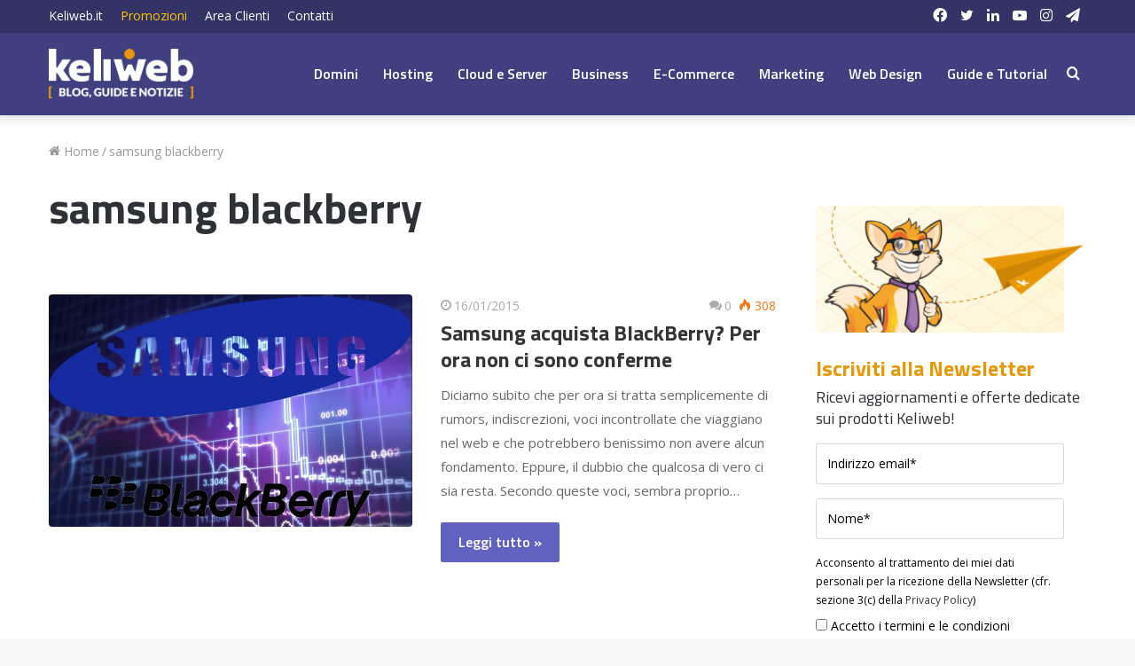

--- FILE ---
content_type: text/html; charset=UTF-8
request_url: https://blog.keliweb.it/tag/samsung-blackberry/
body_size: 75201
content:
<!DOCTYPE html>
<html lang="it-IT" class="" data-skin="light">
<head>
<meta charset="UTF-8" />
<link rel="profile" href="https://gmpg.org/xfn/11" />
<meta name='robots' content='noindex, follow' />
<style>img:is([sizes="auto" i], [sizes^="auto," i]) { contain-intrinsic-size: 3000px 1500px }</style>
<!-- This site is optimized with the Yoast SEO plugin v26.8 - https://yoast.com/product/yoast-seo-wordpress/ -->
<title>samsung blackberry Archivi &#8226; Keliweb Blog</title>
<meta property="og:locale" content="it_IT" />
<meta property="og:type" content="article" />
<meta property="og:title" content="samsung blackberry Archivi &#8226; Keliweb Blog" />
<meta property="og:url" content="https://blog.keliweb.it/tag/samsung-blackberry/" />
<meta property="og:site_name" content="Keliweb Blog" />
<meta property="og:image" content="https://blog.keliweb.it/wp-content/uploads/2019/04/keliweb-gradiente.@2x.png" />
<meta property="og:image:width" content="1200" />
<meta property="og:image:height" content="600" />
<meta property="og:image:type" content="image/png" />
<script type="application/ld+json" class="yoast-schema-graph">{"@context":"https://schema.org","@graph":[{"@type":"CollectionPage","@id":"https://blog.keliweb.it/tag/samsung-blackberry/","url":"https://blog.keliweb.it/tag/samsung-blackberry/","name":"samsung blackberry Archivi &#8226; Keliweb Blog","isPartOf":{"@id":"https://blog.keliweb.it/#website"},"primaryImageOfPage":{"@id":"https://blog.keliweb.it/tag/samsung-blackberry/#primaryimage"},"image":{"@id":"https://blog.keliweb.it/tag/samsung-blackberry/#primaryimage"},"thumbnailUrl":"https://blog.keliweb.it/wp-content/uploads/2015/01/samsung-blackberry.jpg","breadcrumb":{"@id":"https://blog.keliweb.it/tag/samsung-blackberry/#breadcrumb"},"inLanguage":"it-IT"},{"@type":"ImageObject","inLanguage":"it-IT","@id":"https://blog.keliweb.it/tag/samsung-blackberry/#primaryimage","url":"https://blog.keliweb.it/wp-content/uploads/2015/01/samsung-blackberry.jpg","contentUrl":"https://blog.keliweb.it/wp-content/uploads/2015/01/samsung-blackberry.jpg","width":658,"height":421},{"@type":"BreadcrumbList","@id":"https://blog.keliweb.it/tag/samsung-blackberry/#breadcrumb","itemListElement":[{"@type":"ListItem","position":1,"name":"Home","item":"https://blog.keliweb.it/"},{"@type":"ListItem","position":2,"name":"samsung blackberry"}]},{"@type":"WebSite","@id":"https://blog.keliweb.it/#website","url":"https://blog.keliweb.it/","name":"Keliweb Blog","description":"Notizie, tutorial e informazioni dal mondo degli hosting, dei motori di ricerca e della tecnologia. Blog a cura di Keliweb.it","publisher":{"@id":"https://blog.keliweb.it/#organization"},"potentialAction":[{"@type":"SearchAction","target":{"@type":"EntryPoint","urlTemplate":"https://blog.keliweb.it/?s={search_term_string}"},"query-input":{"@type":"PropertyValueSpecification","valueRequired":true,"valueName":"search_term_string"}}],"inLanguage":"it-IT"},{"@type":"Organization","@id":"https://blog.keliweb.it/#organization","name":"Keliweb SRL","url":"https://blog.keliweb.it/","logo":{"@type":"ImageObject","inLanguage":"it-IT","@id":"https://blog.keliweb.it/#/schema/logo/image/","url":"https://blog.keliweb.it/wp-content/uploads/2016/10/keliweb-logo-ufficiale.jpg","contentUrl":"https://blog.keliweb.it/wp-content/uploads/2016/10/keliweb-logo-ufficiale.jpg","width":"1200","height":"600","caption":"Keliweb SRL"},"image":{"@id":"https://blog.keliweb.it/#/schema/logo/image/"},"sameAs":["https://www.facebook.com/Keliweb.it/","https://x.com/KeliwebIT","https://www.instagram.com/keliweb_srl/","https://www.linkedin.com/company/keliweb/","https://www.youtube.com/user/Keliweb"]}]}</script>
<!-- / Yoast SEO plugin. -->
<link rel="alternate" type="application/rss+xml" title="Keliweb Blog &raquo; Feed" href="https://blog.keliweb.it/feed/" />
<link rel="alternate" type="application/rss+xml" title="Keliweb Blog &raquo; Feed dei commenti" href="https://blog.keliweb.it/comments/feed/" />
<script type="text/javascript">
/* <![CDATA[ */
window._wpemojiSettings = {"baseUrl":"https:\/\/s.w.org\/images\/core\/emoji\/16.0.1\/72x72\/","ext":".png","svgUrl":"https:\/\/s.w.org\/images\/core\/emoji\/16.0.1\/svg\/","svgExt":".svg","source":{"concatemoji":"https:\/\/blog.keliweb.it\/wp-includes\/js\/wp-emoji-release.min.js?ver=6.8.3"}};
/*! This file is auto-generated */
!function(s,n){var o,i,e;function c(e){try{var t={supportTests:e,timestamp:(new Date).valueOf()};sessionStorage.setItem(o,JSON.stringify(t))}catch(e){}}function p(e,t,n){e.clearRect(0,0,e.canvas.width,e.canvas.height),e.fillText(t,0,0);var t=new Uint32Array(e.getImageData(0,0,e.canvas.width,e.canvas.height).data),a=(e.clearRect(0,0,e.canvas.width,e.canvas.height),e.fillText(n,0,0),new Uint32Array(e.getImageData(0,0,e.canvas.width,e.canvas.height).data));return t.every(function(e,t){return e===a[t]})}function u(e,t){e.clearRect(0,0,e.canvas.width,e.canvas.height),e.fillText(t,0,0);for(var n=e.getImageData(16,16,1,1),a=0;a<n.data.length;a++)if(0!==n.data[a])return!1;return!0}function f(e,t,n,a){switch(t){case"flag":return n(e,"\ud83c\udff3\ufe0f\u200d\u26a7\ufe0f","\ud83c\udff3\ufe0f\u200b\u26a7\ufe0f")?!1:!n(e,"\ud83c\udde8\ud83c\uddf6","\ud83c\udde8\u200b\ud83c\uddf6")&&!n(e,"\ud83c\udff4\udb40\udc67\udb40\udc62\udb40\udc65\udb40\udc6e\udb40\udc67\udb40\udc7f","\ud83c\udff4\u200b\udb40\udc67\u200b\udb40\udc62\u200b\udb40\udc65\u200b\udb40\udc6e\u200b\udb40\udc67\u200b\udb40\udc7f");case"emoji":return!a(e,"\ud83e\udedf")}return!1}function g(e,t,n,a){var r="undefined"!=typeof WorkerGlobalScope&&self instanceof WorkerGlobalScope?new OffscreenCanvas(300,150):s.createElement("canvas"),o=r.getContext("2d",{willReadFrequently:!0}),i=(o.textBaseline="top",o.font="600 32px Arial",{});return e.forEach(function(e){i[e]=t(o,e,n,a)}),i}function t(e){var t=s.createElement("script");t.src=e,t.defer=!0,s.head.appendChild(t)}"undefined"!=typeof Promise&&(o="wpEmojiSettingsSupports",i=["flag","emoji"],n.supports={everything:!0,everythingExceptFlag:!0},e=new Promise(function(e){s.addEventListener("DOMContentLoaded",e,{once:!0})}),new Promise(function(t){var n=function(){try{var e=JSON.parse(sessionStorage.getItem(o));if("object"==typeof e&&"number"==typeof e.timestamp&&(new Date).valueOf()<e.timestamp+604800&&"object"==typeof e.supportTests)return e.supportTests}catch(e){}return null}();if(!n){if("undefined"!=typeof Worker&&"undefined"!=typeof OffscreenCanvas&&"undefined"!=typeof URL&&URL.createObjectURL&&"undefined"!=typeof Blob)try{var e="postMessage("+g.toString()+"("+[JSON.stringify(i),f.toString(),p.toString(),u.toString()].join(",")+"));",a=new Blob([e],{type:"text/javascript"}),r=new Worker(URL.createObjectURL(a),{name:"wpTestEmojiSupports"});return void(r.onmessage=function(e){c(n=e.data),r.terminate(),t(n)})}catch(e){}c(n=g(i,f,p,u))}t(n)}).then(function(e){for(var t in e)n.supports[t]=e[t],n.supports.everything=n.supports.everything&&n.supports[t],"flag"!==t&&(n.supports.everythingExceptFlag=n.supports.everythingExceptFlag&&n.supports[t]);n.supports.everythingExceptFlag=n.supports.everythingExceptFlag&&!n.supports.flag,n.DOMReady=!1,n.readyCallback=function(){n.DOMReady=!0}}).then(function(){return e}).then(function(){var e;n.supports.everything||(n.readyCallback(),(e=n.source||{}).concatemoji?t(e.concatemoji):e.wpemoji&&e.twemoji&&(t(e.twemoji),t(e.wpemoji)))}))}((window,document),window._wpemojiSettings);
/* ]]> */
</script>
<style id='wp-emoji-styles-inline-css' type='text/css'>
img.wp-smiley, img.emoji {
display: inline !important;
border: none !important;
box-shadow: none !important;
height: 1em !important;
width: 1em !important;
margin: 0 0.07em !important;
vertical-align: -0.1em !important;
background: none !important;
padding: 0 !important;
}
</style>
<!-- <link rel='stylesheet' id='wp-block-library-css' href='https://blog.keliweb.it/wp-includes/css/dist/block-library/style.min.css?ver=6.8.3' type='text/css' media='all' /> -->
<link rel="stylesheet" type="text/css" href="//blog.keliweb.it/wp-content/cache/wpfc-minified/7w75583h/hcoyx.css" media="all"/>
<style id='wp-block-library-theme-inline-css' type='text/css'>
.wp-block-audio :where(figcaption){color:#555;font-size:13px;text-align:center}.is-dark-theme .wp-block-audio :where(figcaption){color:#ffffffa6}.wp-block-audio{margin:0 0 1em}.wp-block-code{border:1px solid #ccc;border-radius:4px;font-family:Menlo,Consolas,monaco,monospace;padding:.8em 1em}.wp-block-embed :where(figcaption){color:#555;font-size:13px;text-align:center}.is-dark-theme .wp-block-embed :where(figcaption){color:#ffffffa6}.wp-block-embed{margin:0 0 1em}.blocks-gallery-caption{color:#555;font-size:13px;text-align:center}.is-dark-theme .blocks-gallery-caption{color:#ffffffa6}:root :where(.wp-block-image figcaption){color:#555;font-size:13px;text-align:center}.is-dark-theme :root :where(.wp-block-image figcaption){color:#ffffffa6}.wp-block-image{margin:0 0 1em}.wp-block-pullquote{border-bottom:4px solid;border-top:4px solid;color:currentColor;margin-bottom:1.75em}.wp-block-pullquote cite,.wp-block-pullquote footer,.wp-block-pullquote__citation{color:currentColor;font-size:.8125em;font-style:normal;text-transform:uppercase}.wp-block-quote{border-left:.25em solid;margin:0 0 1.75em;padding-left:1em}.wp-block-quote cite,.wp-block-quote footer{color:currentColor;font-size:.8125em;font-style:normal;position:relative}.wp-block-quote:where(.has-text-align-right){border-left:none;border-right:.25em solid;padding-left:0;padding-right:1em}.wp-block-quote:where(.has-text-align-center){border:none;padding-left:0}.wp-block-quote.is-large,.wp-block-quote.is-style-large,.wp-block-quote:where(.is-style-plain){border:none}.wp-block-search .wp-block-search__label{font-weight:700}.wp-block-search__button{border:1px solid #ccc;padding:.375em .625em}:where(.wp-block-group.has-background){padding:1.25em 2.375em}.wp-block-separator.has-css-opacity{opacity:.4}.wp-block-separator{border:none;border-bottom:2px solid;margin-left:auto;margin-right:auto}.wp-block-separator.has-alpha-channel-opacity{opacity:1}.wp-block-separator:not(.is-style-wide):not(.is-style-dots){width:100px}.wp-block-separator.has-background:not(.is-style-dots){border-bottom:none;height:1px}.wp-block-separator.has-background:not(.is-style-wide):not(.is-style-dots){height:2px}.wp-block-table{margin:0 0 1em}.wp-block-table td,.wp-block-table th{word-break:normal}.wp-block-table :where(figcaption){color:#555;font-size:13px;text-align:center}.is-dark-theme .wp-block-table :where(figcaption){color:#ffffffa6}.wp-block-video :where(figcaption){color:#555;font-size:13px;text-align:center}.is-dark-theme .wp-block-video :where(figcaption){color:#ffffffa6}.wp-block-video{margin:0 0 1em}:root :where(.wp-block-template-part.has-background){margin-bottom:0;margin-top:0;padding:1.25em 2.375em}
</style>
<style id='classic-theme-styles-inline-css' type='text/css'>
/*! This file is auto-generated */
.wp-block-button__link{color:#fff;background-color:#32373c;border-radius:9999px;box-shadow:none;text-decoration:none;padding:calc(.667em + 2px) calc(1.333em + 2px);font-size:1.125em}.wp-block-file__button{background:#32373c;color:#fff;text-decoration:none}
</style>
<style id='global-styles-inline-css' type='text/css'>
:root{--wp--preset--aspect-ratio--square: 1;--wp--preset--aspect-ratio--4-3: 4/3;--wp--preset--aspect-ratio--3-4: 3/4;--wp--preset--aspect-ratio--3-2: 3/2;--wp--preset--aspect-ratio--2-3: 2/3;--wp--preset--aspect-ratio--16-9: 16/9;--wp--preset--aspect-ratio--9-16: 9/16;--wp--preset--color--black: #000000;--wp--preset--color--cyan-bluish-gray: #abb8c3;--wp--preset--color--white: #ffffff;--wp--preset--color--pale-pink: #f78da7;--wp--preset--color--vivid-red: #cf2e2e;--wp--preset--color--luminous-vivid-orange: #ff6900;--wp--preset--color--luminous-vivid-amber: #fcb900;--wp--preset--color--light-green-cyan: #7bdcb5;--wp--preset--color--vivid-green-cyan: #00d084;--wp--preset--color--pale-cyan-blue: #8ed1fc;--wp--preset--color--vivid-cyan-blue: #0693e3;--wp--preset--color--vivid-purple: #9b51e0;--wp--preset--gradient--vivid-cyan-blue-to-vivid-purple: linear-gradient(135deg,rgba(6,147,227,1) 0%,rgb(155,81,224) 100%);--wp--preset--gradient--light-green-cyan-to-vivid-green-cyan: linear-gradient(135deg,rgb(122,220,180) 0%,rgb(0,208,130) 100%);--wp--preset--gradient--luminous-vivid-amber-to-luminous-vivid-orange: linear-gradient(135deg,rgba(252,185,0,1) 0%,rgba(255,105,0,1) 100%);--wp--preset--gradient--luminous-vivid-orange-to-vivid-red: linear-gradient(135deg,rgba(255,105,0,1) 0%,rgb(207,46,46) 100%);--wp--preset--gradient--very-light-gray-to-cyan-bluish-gray: linear-gradient(135deg,rgb(238,238,238) 0%,rgb(169,184,195) 100%);--wp--preset--gradient--cool-to-warm-spectrum: linear-gradient(135deg,rgb(74,234,220) 0%,rgb(151,120,209) 20%,rgb(207,42,186) 40%,rgb(238,44,130) 60%,rgb(251,105,98) 80%,rgb(254,248,76) 100%);--wp--preset--gradient--blush-light-purple: linear-gradient(135deg,rgb(255,206,236) 0%,rgb(152,150,240) 100%);--wp--preset--gradient--blush-bordeaux: linear-gradient(135deg,rgb(254,205,165) 0%,rgb(254,45,45) 50%,rgb(107,0,62) 100%);--wp--preset--gradient--luminous-dusk: linear-gradient(135deg,rgb(255,203,112) 0%,rgb(199,81,192) 50%,rgb(65,88,208) 100%);--wp--preset--gradient--pale-ocean: linear-gradient(135deg,rgb(255,245,203) 0%,rgb(182,227,212) 50%,rgb(51,167,181) 100%);--wp--preset--gradient--electric-grass: linear-gradient(135deg,rgb(202,248,128) 0%,rgb(113,206,126) 100%);--wp--preset--gradient--midnight: linear-gradient(135deg,rgb(2,3,129) 0%,rgb(40,116,252) 100%);--wp--preset--font-size--small: 13px;--wp--preset--font-size--medium: 20px;--wp--preset--font-size--large: 36px;--wp--preset--font-size--x-large: 42px;--wp--preset--spacing--20: 0.44rem;--wp--preset--spacing--30: 0.67rem;--wp--preset--spacing--40: 1rem;--wp--preset--spacing--50: 1.5rem;--wp--preset--spacing--60: 2.25rem;--wp--preset--spacing--70: 3.38rem;--wp--preset--spacing--80: 5.06rem;--wp--preset--shadow--natural: 6px 6px 9px rgba(0, 0, 0, 0.2);--wp--preset--shadow--deep: 12px 12px 50px rgba(0, 0, 0, 0.4);--wp--preset--shadow--sharp: 6px 6px 0px rgba(0, 0, 0, 0.2);--wp--preset--shadow--outlined: 6px 6px 0px -3px rgba(255, 255, 255, 1), 6px 6px rgba(0, 0, 0, 1);--wp--preset--shadow--crisp: 6px 6px 0px rgba(0, 0, 0, 1);}:where(.is-layout-flex){gap: 0.5em;}:where(.is-layout-grid){gap: 0.5em;}body .is-layout-flex{display: flex;}.is-layout-flex{flex-wrap: wrap;align-items: center;}.is-layout-flex > :is(*, div){margin: 0;}body .is-layout-grid{display: grid;}.is-layout-grid > :is(*, div){margin: 0;}:where(.wp-block-columns.is-layout-flex){gap: 2em;}:where(.wp-block-columns.is-layout-grid){gap: 2em;}:where(.wp-block-post-template.is-layout-flex){gap: 1.25em;}:where(.wp-block-post-template.is-layout-grid){gap: 1.25em;}.has-black-color{color: var(--wp--preset--color--black) !important;}.has-cyan-bluish-gray-color{color: var(--wp--preset--color--cyan-bluish-gray) !important;}.has-white-color{color: var(--wp--preset--color--white) !important;}.has-pale-pink-color{color: var(--wp--preset--color--pale-pink) !important;}.has-vivid-red-color{color: var(--wp--preset--color--vivid-red) !important;}.has-luminous-vivid-orange-color{color: var(--wp--preset--color--luminous-vivid-orange) !important;}.has-luminous-vivid-amber-color{color: var(--wp--preset--color--luminous-vivid-amber) !important;}.has-light-green-cyan-color{color: var(--wp--preset--color--light-green-cyan) !important;}.has-vivid-green-cyan-color{color: var(--wp--preset--color--vivid-green-cyan) !important;}.has-pale-cyan-blue-color{color: var(--wp--preset--color--pale-cyan-blue) !important;}.has-vivid-cyan-blue-color{color: var(--wp--preset--color--vivid-cyan-blue) !important;}.has-vivid-purple-color{color: var(--wp--preset--color--vivid-purple) !important;}.has-black-background-color{background-color: var(--wp--preset--color--black) !important;}.has-cyan-bluish-gray-background-color{background-color: var(--wp--preset--color--cyan-bluish-gray) !important;}.has-white-background-color{background-color: var(--wp--preset--color--white) !important;}.has-pale-pink-background-color{background-color: var(--wp--preset--color--pale-pink) !important;}.has-vivid-red-background-color{background-color: var(--wp--preset--color--vivid-red) !important;}.has-luminous-vivid-orange-background-color{background-color: var(--wp--preset--color--luminous-vivid-orange) !important;}.has-luminous-vivid-amber-background-color{background-color: var(--wp--preset--color--luminous-vivid-amber) !important;}.has-light-green-cyan-background-color{background-color: var(--wp--preset--color--light-green-cyan) !important;}.has-vivid-green-cyan-background-color{background-color: var(--wp--preset--color--vivid-green-cyan) !important;}.has-pale-cyan-blue-background-color{background-color: var(--wp--preset--color--pale-cyan-blue) !important;}.has-vivid-cyan-blue-background-color{background-color: var(--wp--preset--color--vivid-cyan-blue) !important;}.has-vivid-purple-background-color{background-color: var(--wp--preset--color--vivid-purple) !important;}.has-black-border-color{border-color: var(--wp--preset--color--black) !important;}.has-cyan-bluish-gray-border-color{border-color: var(--wp--preset--color--cyan-bluish-gray) !important;}.has-white-border-color{border-color: var(--wp--preset--color--white) !important;}.has-pale-pink-border-color{border-color: var(--wp--preset--color--pale-pink) !important;}.has-vivid-red-border-color{border-color: var(--wp--preset--color--vivid-red) !important;}.has-luminous-vivid-orange-border-color{border-color: var(--wp--preset--color--luminous-vivid-orange) !important;}.has-luminous-vivid-amber-border-color{border-color: var(--wp--preset--color--luminous-vivid-amber) !important;}.has-light-green-cyan-border-color{border-color: var(--wp--preset--color--light-green-cyan) !important;}.has-vivid-green-cyan-border-color{border-color: var(--wp--preset--color--vivid-green-cyan) !important;}.has-pale-cyan-blue-border-color{border-color: var(--wp--preset--color--pale-cyan-blue) !important;}.has-vivid-cyan-blue-border-color{border-color: var(--wp--preset--color--vivid-cyan-blue) !important;}.has-vivid-purple-border-color{border-color: var(--wp--preset--color--vivid-purple) !important;}.has-vivid-cyan-blue-to-vivid-purple-gradient-background{background: var(--wp--preset--gradient--vivid-cyan-blue-to-vivid-purple) !important;}.has-light-green-cyan-to-vivid-green-cyan-gradient-background{background: var(--wp--preset--gradient--light-green-cyan-to-vivid-green-cyan) !important;}.has-luminous-vivid-amber-to-luminous-vivid-orange-gradient-background{background: var(--wp--preset--gradient--luminous-vivid-amber-to-luminous-vivid-orange) !important;}.has-luminous-vivid-orange-to-vivid-red-gradient-background{background: var(--wp--preset--gradient--luminous-vivid-orange-to-vivid-red) !important;}.has-very-light-gray-to-cyan-bluish-gray-gradient-background{background: var(--wp--preset--gradient--very-light-gray-to-cyan-bluish-gray) !important;}.has-cool-to-warm-spectrum-gradient-background{background: var(--wp--preset--gradient--cool-to-warm-spectrum) !important;}.has-blush-light-purple-gradient-background{background: var(--wp--preset--gradient--blush-light-purple) !important;}.has-blush-bordeaux-gradient-background{background: var(--wp--preset--gradient--blush-bordeaux) !important;}.has-luminous-dusk-gradient-background{background: var(--wp--preset--gradient--luminous-dusk) !important;}.has-pale-ocean-gradient-background{background: var(--wp--preset--gradient--pale-ocean) !important;}.has-electric-grass-gradient-background{background: var(--wp--preset--gradient--electric-grass) !important;}.has-midnight-gradient-background{background: var(--wp--preset--gradient--midnight) !important;}.has-small-font-size{font-size: var(--wp--preset--font-size--small) !important;}.has-medium-font-size{font-size: var(--wp--preset--font-size--medium) !important;}.has-large-font-size{font-size: var(--wp--preset--font-size--large) !important;}.has-x-large-font-size{font-size: var(--wp--preset--font-size--x-large) !important;}
:where(.wp-block-post-template.is-layout-flex){gap: 1.25em;}:where(.wp-block-post-template.is-layout-grid){gap: 1.25em;}
:where(.wp-block-columns.is-layout-flex){gap: 2em;}:where(.wp-block-columns.is-layout-grid){gap: 2em;}
:root :where(.wp-block-pullquote){font-size: 1.5em;line-height: 1.6;}
</style>
<!-- <link rel='stylesheet' id='tie-css-base-css' href='https://blog.keliweb.it/wp-content/themes/jannah/assets/css/base.min.css?ver=5.4.10' type='text/css' media='all' /> -->
<!-- <link rel='stylesheet' id='tie-css-styles-css' href='https://blog.keliweb.it/wp-content/themes/jannah/assets/css/style.min.css?ver=5.4.10' type='text/css' media='all' /> -->
<!-- <link rel='stylesheet' id='tie-css-widgets-css' href='https://blog.keliweb.it/wp-content/themes/jannah/assets/css/widgets.min.css?ver=5.4.10' type='text/css' media='all' /> -->
<!-- <link rel='stylesheet' id='tie-css-helpers-css' href='https://blog.keliweb.it/wp-content/themes/jannah/assets/css/helpers.min.css?ver=5.4.10' type='text/css' media='all' /> -->
<!-- <link rel='stylesheet' id='tie-fontawesome5-css' href='https://blog.keliweb.it/wp-content/themes/jannah/assets/css/fontawesome.css?ver=5.4.10' type='text/css' media='all' /> -->
<!-- <link rel='stylesheet' id='tie-css-ilightbox-css' href='https://blog.keliweb.it/wp-content/themes/jannah/assets/ilightbox/dark-skin/skin.css?ver=5.4.10' type='text/css' media='all' /> -->
<!-- <link rel='stylesheet' id='tie-css-shortcodes-css' href='https://blog.keliweb.it/wp-content/themes/jannah/assets/css/plugins/shortcodes.min.css?ver=5.4.10' type='text/css' media='all' /> -->
<!-- <link rel='stylesheet' id='tie-css-style-custom-css' href='https://blog.keliweb.it/wp-content/themes/jannah/assets/custom-css/style-custom.css?ver=35374' type='text/css' media='all' /> -->
<link rel="stylesheet" type="text/css" href="//blog.keliweb.it/wp-content/cache/wpfc-minified/l8od3c41/hcoyx.css" media="all"/>
<style id='tie-css-style-custom-inline-css' type='text/css'>
.brand-title,a:hover,.tie-popup-search-submit,#logo.text-logo a,.theme-header nav .components #search-submit:hover,.theme-header .header-nav .components > li:hover > a,.theme-header .header-nav .components li a:hover,.main-menu ul.cats-vertical li a.is-active,.main-menu ul.cats-vertical li a:hover,.main-nav li.mega-menu .post-meta a:hover,.main-nav li.mega-menu .post-box-title a:hover,.search-in-main-nav.autocomplete-suggestions a:hover,#main-nav .menu ul:not(.cats-horizontal) li:hover > a,#main-nav .menu ul li.current-menu-item:not(.mega-link-column) > a,.top-nav .menu li:hover > a,.top-nav .menu > .tie-current-menu > a,.search-in-top-nav.autocomplete-suggestions .post-title a:hover,div.mag-box .mag-box-options .mag-box-filter-links a.active,.mag-box-filter-links .flexMenu-viewMore:hover > a,.stars-rating-active,body .tabs.tabs .active > a,.video-play-icon,.spinner-circle:after,#go-to-content:hover,.comment-list .comment-author .fn,.commentlist .comment-author .fn,blockquote::before,blockquote cite,blockquote.quote-simple p,.multiple-post-pages a:hover,#story-index li .is-current,.latest-tweets-widget .twitter-icon-wrap span,.wide-slider-nav-wrapper .slide,.wide-next-prev-slider-wrapper .tie-slider-nav li:hover span,.review-final-score h3,#mobile-menu-icon:hover .menu-text,body .entry a,.dark-skin body .entry a,.entry .post-bottom-meta a:hover,.comment-list .comment-content a,q a,blockquote a,.widget.tie-weather-widget .icon-basecloud-bg:after,.site-footer a:hover,.site-footer .stars-rating-active,.site-footer .twitter-icon-wrap span,.site-info a:hover{color: #6060bf;}#instagram-link a:hover{color: #6060bf !important;border-color: #6060bf !important;}#theme-header #main-nav .spinner-circle:after{color: #6060bf;}[type='submit'],.button,.generic-button a,.generic-button button,.theme-header .header-nav .comp-sub-menu a.button.guest-btn:hover,.theme-header .header-nav .comp-sub-menu a.checkout-button,nav.main-nav .menu > li.tie-current-menu > a,nav.main-nav .menu > li:hover > a,.main-menu .mega-links-head:after,.main-nav .mega-menu.mega-cat .cats-horizontal li a.is-active,#mobile-menu-icon:hover .nav-icon,#mobile-menu-icon:hover .nav-icon:before,#mobile-menu-icon:hover .nav-icon:after,.search-in-main-nav.autocomplete-suggestions a.button,.search-in-top-nav.autocomplete-suggestions a.button,.spinner > div,.post-cat,.pages-numbers li.current span,.multiple-post-pages > span,#tie-wrapper .mejs-container .mejs-controls,.mag-box-filter-links a:hover,.slider-arrow-nav a:not(.pagination-disabled):hover,.comment-list .reply a:hover,.commentlist .reply a:hover,#reading-position-indicator,#story-index-icon,.videos-block .playlist-title,.review-percentage .review-item span span,.tie-slick-dots li.slick-active button,.tie-slick-dots li button:hover,.digital-rating-static,.timeline-widget li a:hover .date:before,#wp-calendar #today,.posts-list-counter li.widget-post-list:before,.cat-counter a + span,.tie-slider-nav li span:hover,.fullwidth-area .widget_tag_cloud .tagcloud a:hover,.magazine2:not(.block-head-4) .dark-widgetized-area ul.tabs a:hover,.magazine2:not(.block-head-4) .dark-widgetized-area ul.tabs .active a,.magazine1 .dark-widgetized-area ul.tabs a:hover,.magazine1 .dark-widgetized-area ul.tabs .active a,.block-head-4.magazine2 .dark-widgetized-area .tabs.tabs .active a,.block-head-4.magazine2 .dark-widgetized-area .tabs > .active a:before,.block-head-4.magazine2 .dark-widgetized-area .tabs > .active a:after,.demo_store,.demo #logo:after,.demo #sticky-logo:after,.widget.tie-weather-widget,span.video-close-btn:hover,#go-to-top,.latest-tweets-widget .slider-links .button:not(:hover){background-color: #6060bf;color: #FFFFFF;}.tie-weather-widget .widget-title .the-subtitle,.block-head-4.magazine2 #footer .tabs .active a:hover{color: #FFFFFF;}pre,code,.pages-numbers li.current span,.theme-header .header-nav .comp-sub-menu a.button.guest-btn:hover,.multiple-post-pages > span,.post-content-slideshow .tie-slider-nav li span:hover,#tie-body .tie-slider-nav li > span:hover,.slider-arrow-nav a:not(.pagination-disabled):hover,.main-nav .mega-menu.mega-cat .cats-horizontal li a.is-active,.main-nav .mega-menu.mega-cat .cats-horizontal li a:hover,.main-menu .menu > li > .menu-sub-content{border-color: #6060bf;}.main-menu .menu > li.tie-current-menu{border-bottom-color: #6060bf;}.top-nav .menu li.tie-current-menu > a:before,.top-nav .menu li.menu-item-has-children:hover > a:before{border-top-color: #6060bf;}.main-nav .main-menu .menu > li.tie-current-menu > a:before,.main-nav .main-menu .menu > li:hover > a:before{border-top-color: #FFFFFF;}header.main-nav-light .main-nav .menu-item-has-children li:hover > a:before,header.main-nav-light .main-nav .mega-menu li:hover > a:before{border-left-color: #6060bf;}.rtl header.main-nav-light .main-nav .menu-item-has-children li:hover > a:before,.rtl header.main-nav-light .main-nav .mega-menu li:hover > a:before{border-right-color: #6060bf;border-left-color: transparent;}.top-nav ul.menu li .menu-item-has-children:hover > a:before{border-top-color: transparent;border-left-color: #6060bf;}.rtl .top-nav ul.menu li .menu-item-has-children:hover > a:before{border-left-color: transparent;border-right-color: #6060bf;}::-moz-selection{background-color: #6060bf;color: #FFFFFF;}::selection{background-color: #6060bf;color: #FFFFFF;}circle.circle_bar{stroke: #6060bf;}#reading-position-indicator{box-shadow: 0 0 10px rgba( 96,96,191,0.7);}#logo.text-logo a:hover,body .entry a:hover,.dark-skin body .entry a:hover,.comment-list .comment-content a:hover,.block-head-4.magazine2 .site-footer .tabs li a:hover,q a:hover,blockquote a:hover{color: #2e2e8d;}.button:hover,input[type='submit']:hover,.generic-button a:hover,.generic-button button:hover,a.post-cat:hover,.site-footer .button:hover,.site-footer [type='submit']:hover,.search-in-main-nav.autocomplete-suggestions a.button:hover,.search-in-top-nav.autocomplete-suggestions a.button:hover,.theme-header .header-nav .comp-sub-menu a.checkout-button:hover{background-color: #2e2e8d;color: #FFFFFF;}.theme-header .header-nav .comp-sub-menu a.checkout-button:not(:hover),body .entry a.button{color: #FFFFFF;}#story-index.is-compact .story-index-content{background-color: #6060bf;}#story-index.is-compact .story-index-content a,#story-index.is-compact .story-index-content .is-current{color: #FFFFFF;}
</style>
<script src='//blog.keliweb.it/wp-content/cache/wpfc-minified/2ah29qkp/hcoyx.js' type="text/javascript"></script>
<!-- <script type="text/javascript" src="https://blog.keliweb.it/wp-includes/js/jquery/jquery.min.js?ver=3.7.1" id="jquery-core-js"></script> -->
<!-- <script type="text/javascript" src="https://blog.keliweb.it/wp-includes/js/jquery/jquery-migrate.min.js?ver=3.4.1" id="jquery-migrate-js"></script> -->
<link rel="https://api.w.org/" href="https://blog.keliweb.it/wp-json/" /><link rel="alternate" title="JSON" type="application/json" href="https://blog.keliweb.it/wp-json/wp/v2/tags/3296" /><meta name="generator" content="WordPress 6.8.3" />
<meta http-equiv="X-UA-Compatible" content="IE=edge"><meta name="p:domain_verify" content="a94467e0d22e4866f19170e426ecca44"/>
<script type="text/javascript" src="//widget.trustpilot.com/bootstrap/v5/tp.widget.bootstrap.min.js" async></script>
<meta name="theme-color" content="#6060bf" /><meta name="viewport" content="width=device-width, initial-scale=1.0" /><!-- Nessuna versione HTML AMP disponibile per questo URL. --><!-- Google Tag Manager -->
<script>(function(w,d,s,l,i){w[l]=w[l]||[];w[l].push({'gtm.start':
new Date().getTime(),event:'gtm.js'});var f=d.getElementsByTagName(s)[0],
j=d.createElement(s),dl=l!='dataLayer'?'&l='+l:'';j.async=true;j.src=
'https://www.googletagmanager.com/gtm.js?id='+i+dl;f.parentNode.insertBefore(j,f);
})(window,document,'script','dataLayer','GTM-NQ3QMJ');</script>
<!-- End Google Tag Manager -->
<script type="text/javascript">
CMP = {
company: "keliweb.it"
};
</script>
<script type='text/javascript' src="https://cmp.teamblue.services/js/cmp_standalone.min.js"></script>
<link rel="apple-touch-icon" sizes="180x180" href="/apple-touch-icon.png">
<link rel="icon" type="image/png" sizes="32x32" href="/favicon-32x32.png">
<link rel="icon" type="image/png" sizes="16x16" href="/favicon-16x16.png">
<link rel="manifest" href="/site.webmanifest">
<link rel="mask-icon" href="/safari-pinned-tab.svg" color="#404080">
<meta name="msapplication-TileColor" content="#404080">
<meta name="theme-color" content="#ffffff"><link rel="icon" href="https://blog.keliweb.it/wp-content/uploads/2019/04/cropped-ok-keli-round-32x32.png" sizes="32x32" />
<link rel="icon" href="https://blog.keliweb.it/wp-content/uploads/2019/04/cropped-ok-keli-round-192x192.png" sizes="192x192" />
<link rel="apple-touch-icon" href="https://blog.keliweb.it/wp-content/uploads/2019/04/cropped-ok-keli-round-180x180.png" />
<meta name="msapplication-TileImage" content="https://blog.keliweb.it/wp-content/uploads/2019/04/cropped-ok-keli-round-270x270.png" />
<style type="text/css" id="wp-custom-css">
.centertext { text-align:center; }
.centermargin { margin: 0 auto;}
.kw-mini-button-cta a {color: #fff!important}		</style>
</head>
<body data-rsssl=1 id="tie-body" class="archive tag tag-samsung-blackberry tag-3296 wp-theme-jannah wrapper-has-shadow block-head-9 magazine2 is-thumb-overlay-disabled is-desktop is-header-layout-1 sidebar-right has-sidebar hide_sidebars">
<!-- Google Tag Manager (noscript) -->
<noscript><iframe src="https://www.googletagmanager.com/ns.html?id=GTM-NQ3QMJ"
height="0" width="0" style="display:none;visibility:hidden"></iframe></noscript>
<!-- End Google Tag Manager (noscript) -->
<div class="background-overlay">
<div id="tie-container" class="site tie-container">
<div id="tie-wrapper">
<header id="theme-header" class="theme-header header-layout-1 main-nav-light main-nav-default-light main-nav-below no-stream-item top-nav-active top-nav-light top-nav-default-light top-nav-above has-shadow has-normal-width-logo has-custom-sticky-logo mobile-header-default">
<nav id="top-nav"  class="has-menu-components top-nav header-nav" aria-label="Secondary Navigation">
<div class="container">
<div class="topbar-wrapper">
<div class="tie-alignleft">
<div class="top-menu header-menu"><ul id="menu-servizi" class="menu"><li id="menu-item-45758" class="menu-item menu-item-type-custom menu-item-object-custom menu-item-45758"><a href="https://www.keliweb.it/?utm_source=Blog&#038;utm_medium=Keliweb&#038;utm_campaign=Header" title="web Hosting">Keliweb.it</a></li>
<li id="menu-item-80409" class="menu-item menu-item-type-custom menu-item-object-custom menu-item-80409"><a href="https://www.keliweb.it/promo/?utm_source=Blog&#038;utm_medium=Promo&#038;utm_campaign=Header">Promozioni</a></li>
<li id="menu-item-80411" class="menu-item menu-item-type-custom menu-item-object-custom menu-item-80411"><a href="https://www.keliweb.it/billing/login?utm_source=Blog&#038;utm_medium=Area-Cliente&#038;utm_campaign=Header">Area Clienti</a></li>
<li id="menu-item-80413" class="menu-item menu-item-type-custom menu-item-object-custom menu-item-80413"><a href="https://www.keliweb.it/contatti.php?utm_source=Blog&#038;utm_medium=Contatti&#038;utm_campaign=Header">Contatti</a></li>
</ul></div>			</div><!-- .tie-alignleft /-->
<div class="tie-alignright">
<ul class="components"> <li class="social-icons-item"><a class="social-link telegram-social-icon" rel="external noopener nofollow" target="_blank" href="https://t.me/keliweb"><span class="tie-social-icon tie-icon-paper-plane"></span><span class="screen-reader-text">Telegram</span></a></li><li class="social-icons-item"><a class="social-link instagram-social-icon" rel="external noopener nofollow" target="_blank" href="https://www.instagram.com/keliweb_srl/"><span class="tie-social-icon tie-icon-instagram"></span><span class="screen-reader-text">Instagram</span></a></li><li class="social-icons-item"><a class="social-link youtube-social-icon" rel="external noopener nofollow" target="_blank" href="https://www.youtube.com/user/Keliweb"><span class="tie-social-icon tie-icon-youtube"></span><span class="screen-reader-text">YouTube</span></a></li><li class="social-icons-item"><a class="social-link linkedin-social-icon" rel="external noopener nofollow" target="_blank" href="https://it.linkedin.com/company/keliweb"><span class="tie-social-icon tie-icon-linkedin"></span><span class="screen-reader-text">LinkedIn</span></a></li><li class="social-icons-item"><a class="social-link twitter-social-icon" rel="external noopener nofollow" target="_blank" href="https://twitter.com/keliwebIT"><span class="tie-social-icon tie-icon-twitter"></span><span class="screen-reader-text">Twitter</span></a></li><li class="social-icons-item"><a class="social-link facebook-social-icon" rel="external noopener nofollow" target="_blank" href="https://www.facebook.com/Keliweb.it"><span class="tie-social-icon tie-icon-facebook"></span><span class="screen-reader-text">Facebook</span></a></li> </ul><!-- Components -->			</div><!-- .tie-alignright /-->
</div><!-- .topbar-wrapper /-->
</div><!-- .container /-->
</nav><!-- #top-nav /-->
<div class="main-nav-wrapper">
<nav id="main-nav"  class="main-nav header-nav" style="line-height:94px" aria-label="Primary Navigation">
<div class="container">
<div class="main-menu-wrapper">
<div id="mobile-header-components-area_1" class="mobile-header-components"><ul class="components"><li class="mobile-component_menu custom-menu-link"><a href="#" id="mobile-menu-icon" class=""><span class="tie-mobile-menu-icon nav-icon is-layout-4"></span><span class="screen-reader-text">Menu</span></a></li></ul></div>
<div class="header-layout-1-logo" style="width:180px">
<div id="logo" class="image-logo" style="margin-top: 16px; margin-bottom: 16px;">
<a title="Keliweb Blog" href="https://blog.keliweb.it/">
<picture class="tie-logo-default tie-logo-picture">
<source class="tie-logo-source-default tie-logo-source" srcset="https://blog.keliweb.it/wp-content/uploads/2021/04/blog-keliweb-bianco@2x-1.png 2x, https://blog.keliweb.it/wp-content/uploads/2021/04/blog-keliweb-bianco-1.png 1x">
<img class="tie-logo-img-default tie-logo-img" src="https://blog.keliweb.it/wp-content/uploads/2021/04/blog-keliweb-bianco-1.png" alt="Keliweb Blog" width="180" height="62" style="max-height:62px; width: auto;" />
</picture>
</a>
</div><!-- #logo /-->
</div>
<div id="mobile-header-components-area_2" class="mobile-header-components"><ul class="components"><li class="mobile-component_search custom-menu-link">
<a href="#" class="tie-search-trigger-mobile">
<span class="tie-icon-search tie-search-icon" aria-hidden="true"></span>
<span class="screen-reader-text">Cerca:</span>
</a>
</li></ul></div>
<div id="menu-components-wrap">
<div id="sticky-logo" class="image-logo">
<a title="Keliweb Blog" href="https://blog.keliweb.it/">
<picture class="tie-logo-default tie-logo-picture">
<source class="tie-logo-source-default tie-logo-source" srcset="https://blog.keliweb.it/wp-content/uploads/2021/04/Logo-K@2x.png 2x, https://blog.keliweb.it/wp-content/uploads/2021/04/Logo-K@1x-1.png 1x">
<img class="tie-logo-img-default tie-logo-img" src="https://blog.keliweb.it/wp-content/uploads/2021/04/Logo-K@1x-1.png" alt="Keliweb Blog" style="max-height:49px; width: auto;" />
</picture>
</a>
</div><!-- #Sticky-logo /-->
<div class="flex-placeholder"></div>
<div class="main-menu main-menu-wrap tie-alignleft">
<div id="main-nav-menu" class="main-menu header-menu"><ul id="menu-main" class="menu" role="menubar"><li id="menu-item-31684" class="menu-item menu-item-type-taxonomy menu-item-object-category menu-item-31684"><a title="Registrazione e trasferimento domini" href="https://blog.keliweb.it/domini/">Domini</a></li>
<li id="menu-item-1376" class="menu-item menu-item-type-taxonomy menu-item-object-category menu-item-1376"><a title="Servizi Web Hosting" href="https://blog.keliweb.it/hosting/">Hosting</a></li>
<li id="menu-item-83859" class="menu-item menu-item-type-taxonomy menu-item-object-category menu-item-83859"><a title="Soluzioni per siti aziendali" href="https://blog.keliweb.it/cloud-e-server/">Cloud e Server</a></li>
<li id="menu-item-83861" class="menu-item menu-item-type-taxonomy menu-item-object-category menu-item-83861"><a title="Consigli per le Imprese" href="https://blog.keliweb.it/business/">Business</a></li>
<li id="menu-item-45409" class="menu-item menu-item-type-taxonomy menu-item-object-category menu-item-45409"><a title="Commercio Elettronico" href="https://blog.keliweb.it/e-commerce/">E-Commerce</a></li>
<li id="menu-item-11991" class="menu-item menu-item-type-taxonomy menu-item-object-category menu-item-11991"><a title="SEO &#038; Digital Marketing" href="https://blog.keliweb.it/digital-marketing/">Marketing</a></li>
<li id="menu-item-83860" class="menu-item menu-item-type-taxonomy menu-item-object-category menu-item-83860"><a title="Web Designer Tips" href="https://blog.keliweb.it/web-design/">Web Design</a></li>
<li id="menu-item-36870" class="menu-item menu-item-type-custom menu-item-object-custom menu-item-36870"><a title="Guide Informatiche" href="https://blog.keliweb.it/guide-tutorial/">Guide e Tutorial</a></li>
</ul></div>					</div><!-- .main-menu.tie-alignleft /-->
<ul class="components">		<li class="search-compact-icon menu-item custom-menu-link">
<a href="#" class="tie-search-trigger">
<span class="tie-icon-search tie-search-icon" aria-hidden="true"></span>
<span class="screen-reader-text">Cerca:</span>
</a>
</li>
</ul><!-- Components -->
</div><!-- #menu-components-wrap /-->
</div><!-- .main-menu-wrapper /-->
</div><!-- .container /-->
</nav><!-- #main-nav /-->
</div><!-- .main-nav-wrapper /-->
</header>
<div id="content" class="site-content container"><div id="main-content-row" class="tie-row main-content-row">
<div class="main-content tie-col-md-8 tie-col-xs-12" role="main">
<header class="entry-header-outer container-wrapper">
<nav id="breadcrumb"><a href="https://blog.keliweb.it/"><span class="tie-icon-home" aria-hidden="true"></span> Home</a><em class="delimiter">/</em><span class="current">samsung blackberry</span></nav><script type="application/ld+json">{"@context":"http:\/\/schema.org","@type":"BreadcrumbList","@id":"#Breadcrumb","itemListElement":[{"@type":"ListItem","position":1,"item":{"name":"Home","@id":"https:\/\/blog.keliweb.it\/"}}]}</script><h1 class="page-title">samsung blackberry</h1>			</header><!-- .entry-header-outer /-->
<div class="mag-box wide-post-box">
<div class="container-wrapper">
<div class="mag-box-container clearfix">
<ul id="posts-container" data-layout="default" data-settings="{'uncropped_image':'jannah-image-post','category_meta':true,'post_meta':true,'excerpt':'true','excerpt_length':'40','read_more':'true','read_more_text':false,'media_overlay':true,'title_length':0,'is_full':false,'is_category':false}" class="posts-items">
<li class="post-item  post-8479 post type-post status-publish format-standard has-post-thumbnail category-news tag-blackberry tag-samsung tag-samsung-acquista-blackberry tag-samsung-blackberry tag-samsung-blackberry-acquisizione">
<a aria-label="Samsung acquista BlackBerry? Per ora non ci sono conferme" href="https://blog.keliweb.it/2015/01/samsung-acquista-blackberry-per-ora-non-ci-sono-conferme/" class="post-thumb"><span class="post-cat-wrap"><span class="post-cat tie-cat-273">News</span></span><img width="344" height="220" src="https://blog.keliweb.it/wp-content/uploads/2015/01/samsung-blackberry.jpg" class="attachment-jannah-image-large size-jannah-image-large wp-post-image" alt="" decoding="async" fetchpriority="high" srcset="https://blog.keliweb.it/wp-content/uploads/2015/01/samsung-blackberry.jpg 658w, https://blog.keliweb.it/wp-content/uploads/2015/01/samsung-blackberry-230x147.jpg 230w, https://blog.keliweb.it/wp-content/uploads/2015/01/samsung-blackberry-320x205.jpg 320w" sizes="(max-width: 344px) 100vw, 344px" /></a>
<div class="post-details">
<div class="post-meta clearfix"><span class="date meta-item tie-icon">16/01/2015</span><div class="tie-alignright"><span class="meta-comment tie-icon meta-item fa-before">0</span><span class="meta-views meta-item warm"><span class="tie-icon-fire" aria-hidden="true"></span> 308 </span></div></div><!-- .post-meta -->
<h2 class="post-title"><a href="https://blog.keliweb.it/2015/01/samsung-acquista-blackberry-per-ora-non-ci-sono-conferme/">Samsung acquista BlackBerry? Per ora non ci sono conferme</a></h2>
<p class="post-excerpt">Diciamo subito che per ora si tratta semplicemente di rumors, indiscrezioni, voci incontrollate che viaggiano nel web e che potrebbero benissimo non avere alcun fondamento. Eppure, il dubbio che qualcosa di vero ci sia resta. Secondo queste voci, sembra proprio&hellip;</p>
<a class="more-link button" href="https://blog.keliweb.it/2015/01/samsung-acquista-blackberry-per-ora-non-ci-sono-conferme/">Leggi tutto »</a>	</div>
</li>
</ul><!-- #posts-container /-->
<div class="clearfix"></div>
</div><!-- .mag-box-container /-->
</div><!-- .container-wrapper /-->
</div><!-- .mag-box /-->
</div><!-- .main-content /-->
<aside class="sidebar tie-col-md-4 tie-col-xs-12 normal-side is-sticky" aria-label="Primary Sidebar">
<div class="theiaStickySidebar">
<div id="media_image-6" class="container-wrapper widget widget_media_image"><img width="320" height="150" src="https://blog.keliweb.it/wp-content/uploads/2021/04/keli_mail_retina-320x150.png" class="image wp-image-80419  attachment-medium size-medium" alt="" style="max-width: 100%; height: auto;" decoding="async" loading="lazy" srcset="https://blog.keliweb.it/wp-content/uploads/2021/04/keli_mail_retina-320x150.png 320w, https://blog.keliweb.it/wp-content/uploads/2021/04/keli_mail_retina-230x107.png 230w, https://blog.keliweb.it/wp-content/uploads/2021/04/keli_mail_retina.png 612w" sizes="auto, (max-width: 320px) 100vw, 320px" /><div class="clearfix"></div></div><!-- .widget /--><div id="text-html-widget-6" class="container-wrapper widget text-html"><div class="widget-title the-global-title"><div class="the-subtitle">Iscriviti alla Newsletter<span class="widget-title-icon tie-icon"></span></div></div><div ><h2 style="font-family: 'Titillium Web' !important; 
font-weight: 700 !important; font-size: 24px!important; color: #E89604!important; padding-bottom: 4px!important; ">Iscriviti alla Newsletter</h2>
<p style="font-family: 'Titillium Web' !important; 
font-weight: 400 !important; font-size: 18px!important;">Ricevi aggiornamenti e offerte dedicate sui prodotti Keliweb!</p></div><div class="clearfix"></div></div><!-- .widget /--><div id="wpmailup_widget-6" class="container-wrapper widget widget_wpmailup_widget"><style type="text/css">
fieldset.subscribeDataTable label {
display:block;
margin-bottom:3px;
}
fieldset.subscribeDataTable label {
display:block;
margin-bottom:3px;
}
﻿.subscribeForm, .subscribeForm p {
margin:0;
padding:0;
}
.subscribeForm fieldset{
color:#000000;
margin:0;
padding:0px;
border: 0;
/* background-image: -webkit-gradient(linear, left top, left bottom, from(#F9F9F9), to(#ECECEC));  Saf4+, Chrome */
/* background-image: -webkit-linear-gradient(top, #F9F9F9, #ECECEC);  Chrome 10+, Saf5.1+ */
/* background-image: -moz-linear-gradient(top, #F9F9F9, #ECECEC); FF3.6+ */
/* background-image: -ms-linear-gradient(top, #F9F9F9, #ECECEC); IE10 */
/* background-image: -o-linear-gradient(top, #F9F9F9, #ECECEC); Opera 11.10+ */
/* background-image: linear-gradient(top, #F9F9F9, #ECECEC);  W3C */
}
.subscribeForm input[type=text]{
color:#000000;
border: 1px solid #d9d9e6 !important;
background-color: #ffffffee !important;
font-size: 14px !important;
line-height: 20px !important;
padding: 12px !important;
width: 100% !important;
max-width: 400px !important;
}
.subscribeForm input[type=submit]{
color:#333 !important;
background-color:#FFC800 !important;
cursor:pointer;
font-size: 16px !important;
margin-top: 16px !important;
padding: 12px 48px !important;
font-family: 'Titillium Web' !important; 
font-weight: 600 !important;
}
.subscribeForm input[type=submit]:hover{
background-color: #E89604 !important;
color:#fff !important;
}
.subscribeForm h3, .subscribeForm h3.widget-title,  .subscribeForm h3 + p {
position:absolute;
left:-9999px;
}
.subscribeForm .muSubmit {
margin: 5px 0 0 0;
padding: 0;
}
/*setting placehyolder color for each browser*/
.subscribeForm input[type=text]::-webkit-input-placeholder { /* WebKit browsers */
color:#000000;
}
.subscribeForm input[type=text]:-moz-placeholder { /* Mozilla Firefox 4 to 18 */
color:#000000;/*#909;*/
opacity:  1;
}
.subscribeForm input[type=text]::-moz-placeholder { /* Mozilla Firefox 19+ */
color:#000000;
opacity:  1;
}
.subscribeForm input[type=text]:-ms-input-placeholder { /* Internet Explorer 10+ */
color:#000000;
}
.subscribeForm input[type=text].placeholdersjs{	/*For any unsupported browser*/
color:	#000;
}
/*NEW RULES*/
.widget-title.the-global-title, fieldset .muDescription {
display: none;
}
.fieldset {
padding: 0px;
}
p.muField {
padding-bottom: 16px;
}
p.muTerms {
font-size: 12px;
padding-bottom: 8px;
}
</style>
<form action="" method="get" name="subscribeForm" class="subscribeForm" onsubmit="return false;">
<input type="hidden" name="wpmailup-subscribe" class="wpmailup-subscribe" value="subscribe" />
<fieldset class="subscribeDataTable">
<div class="widget-title the-global-title"><div class="the-subtitle">Iscriviti alla newsletter<span class="widget-title-icon tie-icon"></span></div></div>		<p class="muDescription">Ricevi direttamente sulla tua email nuove offerte e promozioni!</p>
<p class="muField">
<input type="text" name="sub-email" class="sub-email" placeholder="Indirizzo email*" />
</p>
<p class="muField">
<input type="text" name="sub-ext1" class="sub-ext1" maxlength="80" placeholder="Nome*" />
</p>
<p class="muTerms">
Acconsento al trattamento dei miei dati personali per la ricezione della Newsletter (cfr. sezione 3(c) della <a href="https://www.keliweb.it/privacy.php" target="_blank" title="privacy policy">Privacy Policy</a>)			<p>
<p class="muTermsCheckbox">
<label><input name="terms-confirm" class="terms-confirm" type="checkbox" value="yes" /> Accetto i termini e le condizioni</label>
</p>
<img class="loading-img" style="display:none;vertical-align:middle;background:none;padding: 5px 3px;" src="https://blog.keliweb.it/wp-content/plugins/wp-mailup/images/indicator.white.gif" border="0" /><span class="show-response"><noscript>Please enable javascript to work with this subscription form.</noscript></span><p class="muSubmit"><input type="submit" name="submit" value="Iscriviti ora" /></p>
</fieldset>
</form>
<script type="text/javascript">
var jQ = jQuery.noConflict();
jQ(document).ready(function(){
function viewInfoIcon(status, form)
{
switch(String(status))
{
case 'loading':
form.find('.loading-img').attr('src', 'https://blog.keliweb.it/wp-content/plugins/wp-mailup/images/indicator.white.gif');
form.find('.loading-img').css('display', '');
break;
case 'info':
form.find('.loading-img').attr('src', 'https://blog.keliweb.it/wp-content/plugins/wp-mailup/images/question.gif');
form.find('.loading-img').css('display', '');
break;
default:
}
}
jQ("body").on("submit", "form.subscribeForm", function(e){
e.preventDefault();
e.stopImmediatePropagation();
var selectedForm = jQuery(this);
var token = selectedForm.find('.wpmailup-subscribe').val();
var sub_email = selectedForm.find('.sub-email').val();
var sub_phone = selectedForm.find('.sub-phone').val();
var sub_date = '';
var sub_ext1 = '';
sub_ext1 = selectedForm.find('.sub-ext1').val();
var sub_ext2 = '';
var sub_ext3 = '';
var sub_ext4 = '';
var sub_ext5 = '';
var csvFldValues = '';
csvFldValues = sub_ext1;
var csvFldNames = 'campo1';
//var csvFldValues = '';
/*if(sub_ext1 && sub_ext2)
{*/
//csvFldValues = sub_ext1 + ';' + sub_ext2 + ';' + sub_ext3 + ';' + sub_ext4 + ';' + sub_ext5;
/*}
else if(sub_ext1)
{
csvFldValues = sub_ext1;
}
else
{
csvFldValues = sub_ext2;
}*/
var listId = '1';
var groupId = '10';
var confirmReq = 'false';
var subUrl = 'a2f6i7.mailupclient.com/frontend/xmlSubscribe.aspx/?source=generic';
/*
validate form
*/
if(!(sub_email.match(/^([A-Za-z0-9_\-\.])+\@([A-Za-z0-9_\-\.])+\.([A-Za-z]{2,63})$/)))
{
selectedForm.find('.show-response').html('Indirizzo email non valido');
viewInfoIcon('info', selectedForm);
return false;
}
if(jQ.trim(sub_ext1) == '')
{
selectedForm.find('.show-response').html('Nome Campo richiesto');
viewInfoIcon('info', selectedForm);
return false;
}
/*
Check terms and conditions have been checked
*/
var termsAccept = '';
if(jQ('.terms-confirm').is(':checked') == false)
{
selectedForm.find('.show-response').html('Accetta i termini');
viewInfoIcon('info', selectedForm);
return false;
}
else
{
termsAccept = jQ('.terms-confirm').val();
}
/*
Check other terms and conditions have been checked
*/
var terms2Accept = '';
terms2Accept = 'yes';
var form_values = {
"Email":sub_email,
"List":listId,
"sms":sub_phone,
"Group":groupId,
"Confirm":confirmReq,
"csvFldNames":csvFldNames,
"csvFldValues":csvFldValues,
"retCode":"1",
"token":token,
"subsUrl":subUrl,
"termsAccept":termsAccept,
"terms2Accept":terms2Accept
}
selectedForm.find('.loading-img').css('display', '');
viewInfoIcon('loading', selectedForm);
selectedForm.find('.show-response').html('Sending request...');
jQ.post('https://blog.keliweb.it/wp-content/plugins/wp-mailup/subscribe.php', form_values, function(returned_data){
switch(Number(returned_data))
{
case 0:
selectedForm.find('.show-response').html('Operazione completata!');
break;
case 1:
selectedForm.find('.show-response').html('Errore generico');
break;
case 2:
selectedForm.find('.show-response').html('Indirizzo email non valido');
break;
case 3:
selectedForm.find('.show-response').html('Risulti già iscritto alla newsletter');
break;
case 10:
selectedForm.find('.show-response').html('Accetta i termini');
break;
case 11:
selectedForm.find('.show-response').html('Accetta i termini aggiuntivi');
break;	
case -1011:
/* here generic message is displayed instead of a detailed message, which can be misleading for subscribers */
selectedForm.find('.show-response').html('Errore generico');
/*jQ('.show-response').html('IP address validation is required. Please check this <a href="http://help.mailup.com/display/mailupUserGuide/WordPress#WordPress-authorizing" target="_blank">page</a>');*/
break;
default:
break;
}
viewInfoIcon('info', selectedForm);
});
return false;
});
});
</script>
<div class="clearfix"></div></div><!-- .widget /-->		</div><!-- .theiaStickySidebar /-->
</aside><!-- .sidebar /-->
</div><!-- .main-content-row /--></div><!-- #content /--><div class="stream-item stream-item-above-footer"><div id="pre-footer-block" style="margin-top: 128px; padding-top: 96px; padding-bottom: 96px; text-align:center; background-repeat: no-repeat; background-position: center; background-image: url('https://blog.keliweb.it/wp-content/uploads/2021/08/pre-footer-blog-in-page.png');">
<h4 style="font-size: 24px; font-weight: 400; color: #787A7C;">Vuoi migliorare la tua infrastruttura web?</h4>
<h2 style="font-size:36px; font-weight: 700;">Contatta un Account Manager Keliweb</h2> 
<div style="text-align:center; margin-bottom: 12px;">
<a href="tel:800974099"><button type="button" id="numeroverde"><i class="fas fa-phone" style="padding-right: 8px;"></i> 800.97.40.99</button></a> <a href="tel:+3909841766080"><button type="button" id="retemobile"><i class="fas fa-mobile-alt" style="padding-right: 8px;"></i> 0984-1766080 </button></a></div>
<p style="font-size: 15px; font-weight: 400;">Lun-Ven, 9:30 - 12:30 / 15:00 - 18:00</p>
</div></div>
<footer id="footer" class="site-footer dark-skin dark-widgetized-area">
<div id="footer-widgets-container">
<div class="container">
<div class="footer-widget-area ">
<div class="tie-row">
<div class="tie-col-sm-6 normal-side">
<div id="text-18" class="container-wrapper widget widget_text"><div class="widget-title the-global-title"><div class="the-subtitle">!logo<span class="widget-title-icon tie-icon"></span></div></div>			<div class="textwidget"><p><img loading="lazy" decoding="async" class="alignnone size-medium" src="https://blog.keliweb.it/keliblogwhite.svg" width="180" height="62" /></p>
<p class="kw-footer-head">Notizie, tutorial e informazioni dal mondo degli hosting e della tecnologia. Aggiornamenti a cura di <a href="https://www.keliweb.it/">Keliweb.it</a>. • <a href="https://blog.keliweb.it/disclamer/">Disclamer</a> • <a href="https://www.keliweb.it/privacy.php">Privacy Policy</a></p>
<p class="kw-footer-cc">Quest&#8217;opera è distribuita con Licenza <a href="http://creativecommons.org/licenses/by-nc-sa/3.0/it/" rel="license">Creative Commons Attribuzione &#8211; Non commerciale &#8211; Condividi allo stesso modo 3.0 Italia</a></p>
<p id="kw-footer-info" style="color: #ffffff75;">Questo blog non rappresenta una testata giornalistica poiché viene aggiornato senza alcuna periodicità. Non può pertanto considerarsi un prodotto editoriale ai sensi della legge n. 62/2001.</p>
</div>
<div class="clearfix"></div></div><!-- .widget /-->					</div><!-- .tie-col /-->
<div class="tie-col-sm-3 normal-side">
<div id="categories-12" class="container-wrapper widget widget_categories"><div class="widget-title the-global-title"><div class="the-subtitle">!categorie<span class="widget-title-icon tie-icon"></span></div></div>
<ul>
<li class="cat-item cat-item-7509"><a href="https://blog.keliweb.it/business/">Business</a>
</li>
<li class="cat-item cat-item-6972"><a href="https://blog.keliweb.it/cloud-e-server/">Cloud e Server</a>
<ul class='children'>
<li class="cat-item cat-item-821"><a href="https://blog.keliweb.it/cloud-e-server/server/">Server</a>
</li>
<li class="cat-item cat-item-1076"><a href="https://blog.keliweb.it/cloud-e-server/vps/">VPS</a>
</li>
</ul>
</li>
<li class="cat-item cat-item-5986"><a href="https://blog.keliweb.it/domini/">Domini</a>
</li>
<li class="cat-item cat-item-6943"><a href="https://blog.keliweb.it/e-commerce/">E-Commerce</a>
</li>
<li class="cat-item cat-item-6974"><a href="https://blog.keliweb.it/guide-tutorial/">Guide &amp; Tutorial</a>
<ul class='children'>
<li class="cat-item cat-item-6193"><a href="https://blog.keliweb.it/guide-tutorial/tutorial-guide-datacenter/">Le dritte dal Datacenter</a>
</li>
<li class="cat-item cat-item-45"><a href="https://blog.keliweb.it/guide-tutorial/tutorial/">Tutorial</a>
</li>
</ul>
</li>
<li class="cat-item cat-item-594"><a href="https://blog.keliweb.it/hosting/">Hosting</a>
</li>
<li class="cat-item cat-item-4519"><a href="https://blog.keliweb.it/digital-marketing/">Marketing</a>
</li>
<li class="cat-item cat-item-273"><a href="https://blog.keliweb.it/news/">News</a>
</li>
<li class="cat-item cat-item-7508"><a href="https://blog.keliweb.it/web-design/">Web Design</a>
</li>
</ul>
<div class="clearfix"></div></div><!-- .widget /-->					</div><!-- .tie-col /-->
<div class="tie-col-sm-3 normal-side">
<div id="tag_cloud-6" class="container-wrapper widget widget_tag_cloud"><div class="tagcloud"><a href="https://blog.keliweb.it/tag/apple/" class="tag-cloud-link tag-link-4441 tag-link-position-1" style="font-size: 10.40625pt;" aria-label="Apple (49 elementi)">Apple</a>
<a href="https://blog.keliweb.it/tag/blogging/" class="tag-cloud-link tag-link-4523 tag-link-position-2" style="font-size: 9.3125pt;" aria-label="blogging (44 elementi)">blogging</a>
<a href="https://blog.keliweb.it/tag/domini-3/" class="tag-cloud-link tag-link-887 tag-link-position-3" style="font-size: 12.8125pt;" aria-label="domini (63 elementi)">domini</a>
<a href="https://blog.keliweb.it/tag/e-commerce/" class="tag-cloud-link tag-link-433 tag-link-position-4" style="font-size: 14.34375pt;" aria-label="e-commerce (74 elementi)">e-commerce</a>
<a href="https://blog.keliweb.it/tag/ecommerce/" class="tag-cloud-link tag-link-6363 tag-link-position-5" style="font-size: 8.4375pt;" aria-label="ecommerce (40 elementi)">ecommerce</a>
<a href="https://blog.keliweb.it/tag/facebook/" class="tag-cloud-link tag-link-546 tag-link-position-6" style="font-size: 9.75pt;" aria-label="facebook (46 elementi)">facebook</a>
<a href="https://blog.keliweb.it/tag/hosting-2/" class="tag-cloud-link tag-link-591 tag-link-position-7" style="font-size: 14.78125pt;" aria-label="hosting (79 elementi)">hosting</a>
<a href="https://blog.keliweb.it/tag/hosting-e-commerce/" class="tag-cloud-link tag-link-717 tag-link-position-8" style="font-size: 9.96875pt;" aria-label="hosting e-commerce (47 elementi)">hosting e-commerce</a>
<a href="https://blog.keliweb.it/tag/hosting-wordpress/" class="tag-cloud-link tag-link-4091 tag-link-position-9" style="font-size: 22pt;" aria-label="hosting wordpress (169 elementi)">hosting wordpress</a>
<a href="https://blog.keliweb.it/tag/offerta-hosting/" class="tag-cloud-link tag-link-5147 tag-link-position-10" style="font-size: 8.4375pt;" aria-label="offerta hosting (40 elementi)">offerta hosting</a>
<a href="https://blog.keliweb.it/tag/registrazione-dominio/" class="tag-cloud-link tag-link-57 tag-link-position-11" style="font-size: 11.5pt;" aria-label="Registrazione dominio (55 elementi)">Registrazione dominio</a>
<a href="https://blog.keliweb.it/tag/seo-2/" class="tag-cloud-link tag-link-1653 tag-link-position-12" style="font-size: 15.4375pt;" aria-label="seo (85 elementi)">seo</a>
<a href="https://blog.keliweb.it/tag/server-dedicato/" class="tag-cloud-link tag-link-1692 tag-link-position-13" style="font-size: 8.65625pt;" aria-label="server dedicato (41 elementi)">server dedicato</a>
<a href="https://blog.keliweb.it/tag/social-media/" class="tag-cloud-link tag-link-4120 tag-link-position-14" style="font-size: 8pt;" aria-label="social media (38 elementi)">social media</a>
<a href="https://blog.keliweb.it/tag/social-media-marketing/" class="tag-cloud-link tag-link-4109 tag-link-position-15" style="font-size: 19.59375pt;" aria-label="social media marketing (130 elementi)">social media marketing</a>
<a href="https://blog.keliweb.it/tag/web-hosting/" class="tag-cloud-link tag-link-724 tag-link-position-16" style="font-size: 16.3125pt;" aria-label="web hosting (93 elementi)">web hosting</a>
<a href="https://blog.keliweb.it/tag/web-marketing/" class="tag-cloud-link tag-link-801 tag-link-position-17" style="font-size: 16.75pt;" aria-label="web marketing (96 elementi)">web marketing</a>
<a href="https://blog.keliweb.it/tag/wordpress/" class="tag-cloud-link tag-link-387 tag-link-position-18" style="font-size: 14.78125pt;" aria-label="wordpress (79 elementi)">wordpress</a></div>
<div class="clearfix"></div></div><!-- .widget /-->					</div><!-- .tie-col /-->
</div><!-- .tie-row /-->
</div><!-- .footer-widget-area /-->
</div><!-- .container /-->
</div><!-- #Footer-widgets-container /-->
<div id="site-info" class="site-info site-info-layout-2">
<div class="container">
<div class="tie-row">
<div class="tie-col-md-12">
<div class="copyright-text copyright-text-first"><p class="kw-footer-copy"> 2026 Keliweb Srl • Tutti i contenuti di questo blog sono riproducibili citando la fonte e sono di proprietà di <a href="https://www.keliweb.it/">Keliweb.it</a></p></div><ul class="social-icons"><li class="social-icons-item"><a class="social-link facebook-social-icon" rel="external noopener nofollow" target="_blank" href="https://www.facebook.com/Keliweb.it"><span class="tie-social-icon tie-icon-facebook"></span><span class="screen-reader-text">Facebook</span></a></li><li class="social-icons-item"><a class="social-link twitter-social-icon" rel="external noopener nofollow" target="_blank" href="https://twitter.com/keliwebIT"><span class="tie-social-icon tie-icon-twitter"></span><span class="screen-reader-text">Twitter</span></a></li><li class="social-icons-item"><a class="social-link linkedin-social-icon" rel="external noopener nofollow" target="_blank" href="https://it.linkedin.com/company/keliweb"><span class="tie-social-icon tie-icon-linkedin"></span><span class="screen-reader-text">LinkedIn</span></a></li><li class="social-icons-item"><a class="social-link youtube-social-icon" rel="external noopener nofollow" target="_blank" href="https://www.youtube.com/user/Keliweb"><span class="tie-social-icon tie-icon-youtube"></span><span class="screen-reader-text">YouTube</span></a></li><li class="social-icons-item"><a class="social-link instagram-social-icon" rel="external noopener nofollow" target="_blank" href="https://www.instagram.com/keliweb_srl/"><span class="tie-social-icon tie-icon-instagram"></span><span class="screen-reader-text">Instagram</span></a></li><li class="social-icons-item"><a class="social-link telegram-social-icon" rel="external noopener nofollow" target="_blank" href="https://t.me/keliweb"><span class="tie-social-icon tie-icon-paper-plane"></span><span class="screen-reader-text">Telegram</span></a></li></ul> 
</div><!-- .tie-col /-->
</div><!-- .tie-row /-->
</div><!-- .container /-->
</div><!-- #site-info /-->
</footer><!-- #footer /-->
<a id="go-to-top" class="go-to-top-button" href="#go-to-tie-body">
<span class="tie-icon-angle-up"></span>
<span class="screen-reader-text">Back to top button</span>
</a>
</div><!-- #tie-wrapper /-->
<aside class=" side-aside normal-side dark-skin dark-widgetized-area is-fullwidth appear-from-left" aria-label="Secondary Sidebar" style="visibility: hidden;">
<div data-height="100%" class="side-aside-wrapper has-custom-scroll">
<a href="#" class="close-side-aside remove big-btn light-btn">
<span class="screen-reader-text">Close</span>
</a><!-- .close-side-aside /-->
<div id="mobile-container">
<div id="mobile-menu" class="">
</div><!-- #mobile-menu /-->
<div id="mobile-social-icons" class="social-icons-widget solid-social-icons">
<ul><li class="social-icons-item"><a class="social-link facebook-social-icon" rel="external noopener nofollow" target="_blank" href="https://www.facebook.com/Keliweb.it"><span class="tie-social-icon tie-icon-facebook"></span><span class="screen-reader-text">Facebook</span></a></li><li class="social-icons-item"><a class="social-link twitter-social-icon" rel="external noopener nofollow" target="_blank" href="https://twitter.com/keliwebIT"><span class="tie-social-icon tie-icon-twitter"></span><span class="screen-reader-text">Twitter</span></a></li><li class="social-icons-item"><a class="social-link linkedin-social-icon" rel="external noopener nofollow" target="_blank" href="https://it.linkedin.com/company/keliweb"><span class="tie-social-icon tie-icon-linkedin"></span><span class="screen-reader-text">LinkedIn</span></a></li><li class="social-icons-item"><a class="social-link youtube-social-icon" rel="external noopener nofollow" target="_blank" href="https://www.youtube.com/user/Keliweb"><span class="tie-social-icon tie-icon-youtube"></span><span class="screen-reader-text">YouTube</span></a></li><li class="social-icons-item"><a class="social-link instagram-social-icon" rel="external noopener nofollow" target="_blank" href="https://www.instagram.com/keliweb_srl/"><span class="tie-social-icon tie-icon-instagram"></span><span class="screen-reader-text">Instagram</span></a></li><li class="social-icons-item"><a class="social-link telegram-social-icon" rel="external noopener nofollow" target="_blank" href="https://t.me/keliweb"><span class="tie-social-icon tie-icon-paper-plane"></span><span class="screen-reader-text">Telegram</span></a></li></ul> 
</div><!-- #mobile-social-icons /-->
<div id="mobile-search">
<form role="search" method="get" class="search-form" action="https://blog.keliweb.it/">
<label>
<span class="screen-reader-text">Ricerca per:</span>
<input type="search" class="search-field" placeholder="Cerca &hellip;" value="" name="s" />
</label>
<input type="submit" class="search-submit" value="Cerca" />
</form>						</div><!-- #mobile-search /-->
</div><!-- #mobile-container /-->
</div><!-- .side-aside-wrapper /-->
</aside><!-- .side-aside /-->
</div><!-- #tie-container /-->
</div><!-- .background-overlay /-->
<script type="speculationrules">
{"prefetch":[{"source":"document","where":{"and":[{"href_matches":"\/*"},{"not":{"href_matches":["\/wp-*.php","\/wp-admin\/*","\/wp-content\/uploads\/*","\/wp-content\/*","\/wp-content\/plugins\/*","\/wp-content\/themes\/jannah\/*","\/*\\?(.+)"]}},{"not":{"selector_matches":"a[rel~=\"nofollow\"]"}},{"not":{"selector_matches":".no-prefetch, .no-prefetch a"}}]},"eagerness":"conservative"}]}
</script>
<script type="text/javascript"> _linkedin_partner_id = "195737"; window._linkedin_data_partner_ids = window._linkedin_data_partner_ids || []; window._linkedin_data_partner_ids.push(_linkedin_partner_id); </script><script type="text/javascript"> (function(){var s = document.getElementsByTagName("script")[0]; var b = document.createElement("script"); b.type = "text/javascript";b.async = true; b.src = "https://snap.licdn.com/li.lms-analytics/insight.min.js"; s.parentNode.insertBefore(b, s);})(); </script> <noscript> <img height="1" width="1" style="display:none;" alt="" src="https://dc.ads.linkedin.com/collect/?pid=195737&fmt=gif" /> </noscript><script type="text/javascript">
jQuery(document).ready(function() {
dataLayer = dataLayer || [];
jQuery(document).on("click", "#kw-herd-close", function(e){ 
jQuery(".notification").removeClass("zoomIn").addClass("zoomOut");
}); 
dataLayer.push({
'event': 'CriteoHomePage',
'setHashedEmail': ''
});
jQuery(document).on("click", "#wbounce-modal-sub .to-keliweb", function(e){
e.preventDefault();
var url = jQuery(this).attr("href");
var label = jQuery(this).attr("data-label");
layerEventsLink("Bounce Popup", "Click", label, url);
});
jQuery(document).on("click", "#wbounce-modal-sub .modal-footer", function(){
var url = jQuery(this).attr("href");
var label = "Chiudi Bounce Popup";
console.log("inside_1");
dataLayer.push({
'event': 'GAevent',
'eventCategory': 'Bounce Popup',
'eventAction': 'Click',
'eventLabel': '' + label + ''
});
});
jQuery(document).on("click", ".nivo-imageLink", function(e){
e.preventDefault();
var url = jQuery(this).attr("href");
var label = jQuery(this).find("img").attr("alt");
layerEventsLink("Banner Home", "Click", label, url);
});
jQuery(document).on("click", ".data-layer-event", function(e){
e.preventDefault();
var label = jQuery(this).data("lbl");
var url = jQuery(this).data("url");
layerEventsLink("Banner Pagine", "Click", label, url);
window.location.href = url;
});
jQuery(document).on("click", ".data-layer-event-link", function(e){
e.preventDefault();
var url = jQuery(this).data("href");
var label = jQuery(this).data("lbl");
var evento = jQuery(this).data("evento");
var action = jQuery(this).html();
layerEventsLink(evento, action, label, url);
});
jQuery(document).on("click", ".data-layer-header", function(e){
e.preventDefault();
var url = jQuery(this).data("href");
var label = jQuery(this).data("lbl");
var evento = jQuery(this).data("evento");
var action = jQuery(this).data("action");
layerEventsLink(evento, action, label, url);
});
jQuery(document).on("click", ".data-layer-header-banner", function(e){
e.preventDefault();
var url = jQuery(this).data("href");
var label = jQuery(this).data("lbl");
var evento = jQuery(this).data("evento");
var action = jQuery(this).data("action");
layerEventsLink(evento, action, label, url);
window.location.href = url;
});
jQuery(document).on("click", ".widget_newsletterwidget .tnp-submit", function(e){
e.preventDefault();
layerEventsNewsLetter("Iscrizione Newsletter", "Click Button Sidebar", "", "");
});
jQuery(document).on('submit','.widget-container form.search-form',function(){
layerEventsLink("Ricerca nel Blog", "Ricerca Sidebar laterale", jQuery(".widget-container form.search-form .search-field").val(), "");
});
jQuery(document).on('submit','form#searchform-header',function(){
layerEventsLink("Ricerca nel Blog", "Ricerca Header", jQuery("#s-header").val(), "");
});
});
function layerEventsLink(category, action, name, url)
{
dataLayer.push({
'event': 'GAevent',
'eventCategory': '' + category + '',
'eventAction': '' + action + '',
'eventLabel': '' + name + ''
});
window.location.href= url;
}
function layerEventsNewsLetter(category, action, name, url)
{
dataLayer.push({
'event': 'GAevent',
'eventCategory': '' + category + '',
'eventAction': '' + action + '',
'eventLabel': '' + name + '',
'conversionValue': '1'
});
window.location.href= url;
}
</script><div id="is-scroller-outer"><div id="is-scroller"></div></div><div id="fb-root"></div>	<div id="tie-popup-search-desktop" class="tie-popup tie-popup-search-wrap" style="display: none;">
<a href="#" class="tie-btn-close remove big-btn light-btn">
<span class="screen-reader-text">Close</span>
</a>
<div class="popup-search-wrap-inner">
<div class="live-search-parent pop-up-live-search" data-skin="live-search-popup" aria-label="Search">
<form method="get" class="tie-popup-search-form" action="https://blog.keliweb.it/">
<input class="tie-popup-search-input " inputmode="search" type="text" name="s" title="Cerca:" autocomplete="off" placeholder="Digita e premi invio" />
<button class="tie-popup-search-submit" type="submit">
<span class="tie-icon-search tie-search-icon" aria-hidden="true"></span>
<span class="screen-reader-text">Cerca:</span>
</button>
</form>
</div><!-- .pop-up-live-search /-->
</div><!-- .popup-search-wrap-inner /-->
</div><!-- .tie-popup-search-wrap /-->
<div id="tie-popup-search-mobile" class="tie-popup tie-popup-search-wrap" style="display: none;">
<a href="#" class="tie-btn-close remove big-btn light-btn">
<span class="screen-reader-text">Close</span>
</a>
<div class="popup-search-wrap-inner">
<div class="live-search-parent pop-up-live-search" data-skin="live-search-popup" aria-label="Search">
<form method="get" class="tie-popup-search-form" action="https://blog.keliweb.it/">
<input class="tie-popup-search-input " inputmode="search" type="text" name="s" title="Cerca:" autocomplete="off" placeholder="Cerca:" />
<button class="tie-popup-search-submit" type="submit">
<span class="tie-icon-search tie-search-icon" aria-hidden="true"></span>
<span class="screen-reader-text">Cerca:</span>
</button>
</form>
</div><!-- .pop-up-live-search /-->
</div><!-- .popup-search-wrap-inner /-->
</div><!-- .tie-popup-search-wrap /-->
<link rel='stylesheet' id='jquery-style-css' href='//ajax.googleapis.com/ajax/libs/jqueryui/1.8.2/themes/smoothness/jquery-ui.css?ver=6.8.3' type='text/css' media='all' />
<script type="text/javascript" id="tie-scripts-js-extra">
/* <![CDATA[ */
var tie = {"is_rtl":"","ajaxurl":"https:\/\/blog.keliweb.it\/wp-admin\/admin-ajax.php","is_taqyeem_active":"","is_sticky_video":"","mobile_menu_top":"","mobile_menu_active":"area_1","mobile_menu_parent":"","lightbox_all":"true","lightbox_gallery":"true","lightbox_skin":"dark","lightbox_thumb":"horizontal","lightbox_arrows":"true","is_singular":"","autoload_posts":"","reading_indicator":"true","lazyload":"","select_share":"true","select_share_twitter":"true","select_share_facebook":"true","select_share_linkedin":"true","select_share_email":"true","facebook_app_id":"5303202981","twitter_username":"keliwebIT","responsive_tables":"true","ad_blocker_detector":"","sticky_behavior":"upwards","sticky_desktop":"true","sticky_mobile":"true","sticky_mobile_behavior":"default","ajax_loader":"<div class=\"loader-overlay\"><div class=\"spinner-circle\"><\/div><\/div>","type_to_search":"1","lang_no_results":"Nessun risultato","sticky_share_mobile":"true","sticky_share_post":"true"};
/* ]]> */
</script>
<script type="text/javascript" src="https://blog.keliweb.it/wp-content/themes/jannah/assets/js/scripts.min.js?ver=5.4.10" id="tie-scripts-js"></script>
<script type="text/javascript" src="https://blog.keliweb.it/wp-content/themes/jannah/assets/ilightbox/lightbox.js?ver=5.4.10" id="tie-js-ilightbox-js"></script>
<script type="text/javascript" src="https://blog.keliweb.it/wp-content/themes/jannah/assets/js/sliders.min.js?ver=5.4.10" id="tie-js-sliders-js"></script>
<script type="text/javascript" src="https://blog.keliweb.it/wp-content/themes/jannah/assets/js/shortcodes.js?ver=5.4.10" id="tie-js-shortcodes-js"></script>
<script type="text/javascript" src="https://blog.keliweb.it/wp-content/themes/jannah/assets/js/desktop.min.js?ver=5.4.10" id="tie-js-desktop-js"></script>
<script type="text/javascript" src="https://blog.keliweb.it/wp-includes/js/jquery/ui/core.min.js?ver=1.13.3" id="jquery-ui-core-js"></script>
<script type="text/javascript" src="https://blog.keliweb.it/wp-includes/js/jquery/ui/datepicker.min.js?ver=1.13.3" id="jquery-ui-datepicker-js"></script>
<script type="text/javascript" src="//jamesallardice.github.io/Placeholders.js/assets/js/placeholders.min.js?ver=6.8.3" id="placeholder-js"></script>
<script>
WebFontConfig ={
google:{
families: [ 'Open+Sans:regular,700:latin', 'Titillium+Web:700,regular:latin', 'Titillium+Web:600,regular:latin&display=swap' ]
}
};
(function(){
var wf   = document.createElement('script');
wf.src   = '//ajax.googleapis.com/ajax/libs/webfont/1/webfont.js';
wf.type  = 'text/javascript';
wf.defer = 'true';
var s = document.getElementsByTagName('script')[0];
s.parentNode.insertBefore(wf, s);
})();
</script>
</body>
</html><!-- WP Fastest Cache file was created in 5.097 seconds, on 24/01/2026 @ 21:28 --><!-- via php -->

--- FILE ---
content_type: text/css
request_url: https://srv.cmp-teamblue.services/js/cmp_iub_style.min.css?v=1.1.35
body_size: 13271
content:
#iubenda-cs-banner,#iubenda-cs-banner .iubenda-cs-container{will-change:transform}#iubenda-cs-banner{background:0 0!important;border:0!important;display:flex!important;font-size:15px!important;height:100%!important;left:0!important;line-height:1.4!important;margin:0!important;opacity:0!important;overflow:hidden!important;padding:0!important;pointer-events:none!important;position:fixed!important;top:0!important;transition:opacity .4s ease!important;width:100%!important;will-change:opacity;z-index:99999998!important}#iubenda-cs-banner [class*=" iub"],#iubenda-cs-banner [class^=iub]{-webkit-tap-highlight-color:transparent!important;clip:auto!important;-webkit-font-feature-settings:normal!important;font-feature-settings:normal!important;-ms-text-size-adjust:100%;-webkit-text-size-adjust:100%;-webkit-appearance:none!important;-moz-appearance:none!important;appearance:none!important;background:0 0!important;background-attachment:scroll!important;background-clip:border-box!important;background-color:transparent!important;background-image:none!important;background-origin:padding-box!important;background-position:0 0!important;background-repeat:repeat!important;background-size:auto!important;border:none!important;-o-border-image:none!important;border-image:none!important;border-radius:0!important;bottom:auto!important;box-shadow:none!important;box-sizing:border-box!important;clear:none!important;color:currentColor!important;-webkit-column-count:auto!important;-webkit-column-gap:normal!important;column-gap:normal!important;-webkit-column-rule:medium none #000!important;column-rule:medium none #000!important;-webkit-column-span:none!important;column-span:none!important;-webkit-column-width:auto!important;columns:auto!important;counter-increment:none!important;counter-reset:none!important;direction:inherit!important;float:none!important;font-family:Source Sans Pro,sans-serif!important;font-size:100%!important;font-style:inherit!important;font-variant:normal!important;font-weight:inherit!important;height:auto!important;-webkit-hyphens:manual!important;-ms-hyphens:manual!important;hyphens:manual!important;left:auto!important;letter-spacing:normal!important;line-height:inherit!important;list-style-image:none!important;list-style-position:outside!important;list-style-type:inherit!important;margin:0!important;max-height:none!important;max-width:none!important;min-height:0!important;min-width:0!important;opacity:1;overflow:visible!important;overflow-x:visible!important;overflow-y:visible!important;padding:0!important;perspective:none!important;perspective-origin:50% 50%!important;position:static!important;quotes:"" ""!important;right:auto!important;table-layout:auto!important;text-align:left!important;text-decoration:none!important;text-indent:0!important;text-shadow:none!important;text-transform:none!important;top:auto!important;transform:none!important;transform-origin:50% 50%!important;transform-style:flat!important;transition:all 0s ease 0s!important;unicode-bidi:normal!important;vertical-align:baseline!important;white-space:normal!important;width:auto!important;word-break:normal!important;word-spacing:normal!important;z-index:auto!important}#iubenda-cs-banner.iubenda-cs-overlay:before{background-color:rgba(0,0,0,.5)!important;content:""!important;height:100%!important;left:0!important;pointer-events:auto!important;position:fixed!important;top:0!important;width:100%!important;z-index:1!important}#iubenda-cs-banner.iubenda-cs-center{align-items:center!important;justify-content:center!important}#iubenda-cs-banner.iubenda-cs-visible{opacity:1!important}#iubenda-cs-banner.iubenda-cs-visible>*{pointer-events:auto!important}#iubenda-cs-banner.iubenda-cs-slidein .iubenda-cs-container{transition:transform .4s ease!important}#iubenda-cs-banner.iubenda-cs-slidein.iubenda-cs-visible .iubenda-cs-container{transform:translateY(0)!important}#iubenda-cs-banner .iubenda-cs-container{position:relative!important;z-index:2!important}#iubenda-cs-banner .iubenda-cs-content{background-color:#000!important;color:#fff!important;font-size:14px!important;overflow:hidden!important;position:relative!important;transition:transform .4s ease!important;z-index:1!important}#iubenda-cs-banner .iubenda-cs-rationale{display:flex!important;flex-direction:column!important;position:relative!important}#iubenda-cs-banner .iubenda-cs-close-btn{border:1px solid transparent!important;border-radius:50%!important;cursor:pointer!important;font-size:24px!important;font-size:20px!important;font-weight:lighter!important;height:48px!important;line-height:0!important;min-width:48px!important;padding:16px!important;position:absolute!important;right:0!important;text-align:center!important;top:-2px!important}#iubenda-cs-banner .iubenda-cs-close-btn:hover{border-color:transparent!important}#iubenda-cs-banner .iubenda-banner-content{flex:1 1 auto!important;font-weight:300!important;margin:16px 16px 0!important;overflow-y:auto!important;padding-bottom:32px!important}@media (max-width:991px){#iubenda-cs-banner .iubenda-banner-content{padding-bottom:24px!important}}#iubenda-cs-banner .iubenda-banner-content a{color:currentColor!important;cursor:pointer!important;opacity:.7!important;text-decoration:underline!important}#iubenda-cs-banner .iubenda-banner-content a:hover{opacity:1!important}#iubenda-cs-banner #iubenda-cs-title,#purposes-content-container .purposes-header .purposes-header-title.purposes-header-title{font-size:30px!important;font-weight:400!important;margin-bottom:10px!important;margin-top:20px!important}#iubenda-cs-banner .iubenda-cs-counter{display:none;margin-top:14px!important;pointer-events:none;position:relative!important;text-align:center!important;z-index:1!important}#iubenda-cs-banner .iubenda-cs-opt-group{color:#000!important;display:flex!important;flex-shrink:0!important;margin:0 16px 16px!important;z-index:1!important}#iubenda-cs-banner .iubenda-cs-opt-group>div{display:flex!important}@media (min-width:640px){#iubenda-cs-banner .iubenda-cs-opt-group{align-items:center!important;justify-content:space-between!important}#iubenda-cs-banner .iubenda-cs-opt-group-custom{align-self:start!important;justify-content:flex-start!important;margin-right:auto!important}#iubenda-cs-banner .iubenda-cs-opt-group-consent{align-self:end!important;justify-content:flex-end!important;margin-left:auto!important}}@media (max-width:639px){#iubenda-cs-banner .iubenda-cs-opt-group{flex-direction:column!important;margin:12px!important}#iubenda-cs-banner .iubenda-cs-opt-group-custom{order:2}#iubenda-cs-banner .iubenda-cs-opt-group-consent{order:1}}#iubenda-cs-banner .iubenda-cs-opt-group button{-webkit-appearance:none!important;-moz-appearance:none!important;appearance:none!important;background-color:#1a1a1a!important;border:1px solid transparent!important;border-radius:64px!important;color:#fff!important;cursor:pointer!important;font-size:100%!important;font-weight:700!important;margin-bottom:4px!important;margin-top:4px!important;padding:8px 32px!important;text-align:center!important}@media (min-width:640px){#iubenda-cs-banner .iubenda-cs-opt-group button:not(:last-of-type){margin-right:8px!important}}@media (max-width:639px){#iubenda-cs-banner .iubenda-cs-opt-group button{display:block;margin:6px 3px!important;padding:8px 24px!important;text-align:center!important;width:100%!important}}#iubenda-cs-banner .iubenda-cs-opt-group button.iubenda-cs-accept-btn,#iubenda-cs-banner .iubenda-cs-opt-group button.iubenda-cs-btn-primary,#iubenda-cs-banner .iubenda-cs-opt-group button.iubenda-cs-reject-btn{background-color:#eee!important;color:#333!important}@media (min-width:992px){#iubenda-cs-banner.iubenda-cs-default-floating .iubenda-cs-container{width:992px!important}}@media (min-width:640px){#iubenda-cs-banner.iubenda-cs-default-floating.iubenda-cs-center:not(.iubenda-cs-top):not(.iubenda-cs-bottom) .iubenda-cs-container{width:480px!important}}#iubenda-cs-banner.iubenda-cs-default-floating.iubenda-cs-center:not(.iubenda-cs-top):not(.iubenda-cs-bottom) .iubenda-cs-opt-group{flex-direction:column!important}#iubenda-cs-banner.iubenda-cs-default-floating.iubenda-cs-center:not(.iubenda-cs-top):not(.iubenda-cs-bottom) .iubenda-cs-opt-group>div{width:100%!important}#iubenda-cs-banner.iubenda-cs-default-floating.iubenda-cs-center:not(.iubenda-cs-top):not(.iubenda-cs-bottom) .iubenda-cs-opt-group button{display:block!important;text-align:center!important;width:100%!important}#iubenda-cs-banner.iubenda-cs-default-floating.iubenda-cs-center:not(.iubenda-cs-top):not(.iubenda-cs-bottom) .iubenda-cs-opt-group-custom{order:2}#iubenda-cs-banner.iubenda-cs-default-floating.iubenda-cs-center:not(.iubenda-cs-top):not(.iubenda-cs-bottom) .iubenda-cs-opt-group-consent{order:1}#iubenda-cs-banner.iubenda-cs-default-floating .iubenda-cs-content{box-shadow:0 8px 48px rgba(0,0,0,.15)!important;padding:8px!important}@media (min-width:992px){#iubenda-cs-banner.iubenda-cs-default-floating .iubenda-cs-content{border-radius:4px!important;margin:16px!important}}#iubenda-cs-banner [tabindex]:not([tabindex="-1"]):focus,#iubenda-cs-banner a[href]:focus,#iubenda-cs-banner button:focus{outline-color:#005fcc!important;outline-style:solid!important;outline-width:2px!important}#iubenda-cs-banner .iubenda-cs-content{background-color:#fff!important;color:#333!important;font-size:16px!important}#iubenda-cs-banner .iubenda-cs-close-btn{background-color:#fff!important;color:inherit!important;display:block!important;font-size:16px!important}#iubenda-cs-banner .iubenda-cs-opt-group{color:#fff!important}#iubenda-cs-banner .iubenda-cs-opt-group button,#iubenda-cs-banner .iubenda-cs-opt-group button.hover{background-color:#fff!important;color:#09c!important}#iubenda-cs-banner .iubenda-cs-opt-group button.iubenda-cs-accept-btn,#iubenda-cs-banner .iubenda-cs-opt-group button.iubenda-cs-accept-btn.hover,#iubenda-cs-banner .iubenda-cs-opt-group button.iubenda-cs-btn-primary,#iubenda-cs-banner .iubenda-cs-opt-group button.iubenda-cs-reject-btn,#iubenda-cs-banner .iubenda-cs-opt-group button.iubenda-cs-reject-btn.hover{background-color:#eee!important;color:#333!important}#iubenda-cs-paragraph,#purposes-content-container .purposes-header .purposes-header-text.purposes-header-text{line-height:1.8!important}#iubenda-cs-banner [tabindex]:not([tabindex="-1"]):focus,#iubenda-cs-banner a[href]:focus,#iubenda-cs-banner button:focus,#iubenda-cs-banner details:focus,#iubenda-cs-banner input:focus,#iubenda-cs-banner select:focus,#iubenda-cs-banner textarea:focus{outline-color:transparent!important}#iubenda-iframe .iub-btn-consent.iub-btn-reject{background-color:#eee!important;border:none!important;box-shadow:none!important;color:#333!important}#iubenda-iframe .iub-btn:hover{border-color:transparent!important}#iubenda-iframe .iub-btn-consent.iub-btn-accept,#iubenda-iframe .purposes-items.purposes-items .iub-consent-buttons.purposes-buttons.purposes-buttons div .iub-btn.iub-btn.iub-btn-consent.iub-btn-consent.iub-btn-accept.iub-btn-accept.purposes-btn.purposes-btn-accept{background-color:#eee!important;color:#333!important}#iubenda-iframe .iubenda-iframe-footer.iubenda-iframe-footer.iubenda-iframe-footer-absolute.iubenda-iframe-footer-absolute #iubFooterBtnContainer button{background-color:#09c!important;color:#fff!important}#iubenda-iframe .purposes-items.purposes-items .iub-consent-buttons.purposes-buttons.purposes-buttons div .iub-btn.iub-btn.iub-btn-consent.iub-btn-consent.iub-btn-accept.iub-btn-accept.purposes-btn.purposes-btn-accept{background-image:url("data:image/svg+xml;charset=utf-8,%3Csvg xmlns='http://www.w3.org/2000/svg' height='512' viewBox='0 0 515.556 515.556' width='512'%3E%3Cpath d='m0 274.226 176.549 176.886L515.556 112.44l-48.67-47.997-290.337 290L47.996 225.891z' data-original='%23FFFFFF' class='active-path' data-old_color='%23FFFFFF' fill='%23FFF'/%3E%3C/svg%3E")!important}@media screen and (max-width:768px){#iubenda-cs-banner [class*=" iub"],#iubenda-cs-banner [class^=iub]{margin:0 auto!important;max-height:95%!important;max-width:95%!important;overflow-y:scroll!important}}.iubenda-tp-btn.iubenda-cs-preferences-link.iubenda-cs-preferences-link{clip:rect(0 0 0 0);border:0;height:1px;margin:-1px;overflow:hidden;padding:0;position:absolute;width:1px}#iubenda-iframe .iub-btn-consent.iub-btn-accept:hover,#iubenda-iframe .iubenda-iframe-footer.iubenda-iframe-footer.iubenda-iframe-footer-absolute.iubenda-iframe-footer-absolute #iubFooterBtnContainer button{background-color:#eee!important;color:#333!important}#iubenda-iframe .iub-btn-consent.iub-btn-accept,#iubenda-iframe .iub-btn-consent.iub-btn-accept:hover,#iubenda-iframe .iub-btn-consent.iub-btn-reject,#iubenda-iframe .iub-btn-consent.iub-btn-reject:hover,.iubenda-cs-accept-btn.iubenda-cs-accept-btn,.iubenda-cs-btn-primary.iubenda-cs-btn-primary,.iubenda-cs-deny-btn.iubenda-cs-deny-btn,.iubenda-cs-preferences-btn.iubenda-cs-preferences-btn,.iubenda-cs-reject-btn.iubenda-cs-reject-btn,.iubenda-cs-save-btn.iubenda-cs-save-btn{background-color:#eee!important;border:none!important;color:#333!important}#iubenda-cs-banner>div>.iubenda-cs-content>div>.iubenda-granular-controls-container,#iubenda-iframe .iub-iframe-brand-button.iub-iframe-brand-button,.iubenda-iframe-badge-container{display:none!important}

--- FILE ---
content_type: image/svg+xml
request_url: https://blog.keliweb.it/keliblogwhite.svg
body_size: 16961
content:
<svg height="62" viewBox="0 0 180 62" width="180" xmlns="http://www.w3.org/2000/svg"><g fill="none"><circle cx="100.5" cy="6.5" fill="#e89604" r="6.5"/><path d="m0 62v-15h3.99994074v.9407638c.00244245.1599136-.07070801.3133372-.20148117.4225804-.13697122.1185213-.32211276.1820559-.51269759.1759413h-.98222067v11.921429h.98222067c.19040251-.0060487.3754076.0571492.51269759.1751379.12933389.1071302.20242416.2578045.20148117.41535v.9487976z" fill="#e89604"/><path d="m176.000059 47h3.999941v15h-3.999941v-.9487976c-.000943-.1575455.072148-.3082198.201481-.41535.137403-.1178303.32233-.1810015.512698-.1751379h.982221v-11.921429h-.982221c-.19055.0059276-.375612-.0575798-.512698-.1759413-.130773-.1092432-.203923-.2626668-.201481-.4225804z" fill="#e89604"/><g fill="#fff"><path d="m50.0412335 19.2149671c-1.0182337-1.5352536-2.4549577-2.7880937-4.3101718-3.7585203s-4.183239-1.4559089-6.9840747-1.4564468c-1.4195409 0-2.9377457.2383032-4.5546144.7149096-1.6298511.4817157-3.1488408 1.263584-4.473965 2.3028804-1.364666 1.0586472-2.4920952 2.452694-3.3822876 4.1821405s-1.3355657 3.8292582-1.33612 6.2994349c0 2.189915.4090672 4.1224303 1.2272017 5.7975458.7796385 1.6285363 1.914365 3.0733534 3.3257498 4.2345887 1.3995864 1.1479437 3.0450012 2.0129359 4.9362443 2.5949767 1.9599809.5923403 4.0025905.8868436 6.055359.8730612 2.073605 0 3.9011046-.1323309 5.4824986-.3969927 1.4392183-.2420688 2.9166827-.8787095 3.3481987-1.2006609.7142048-.5309374.8796608-5.8209457.8796608-5.8209457.0006265-.1574974-.0777287-.305447-.2100563-.3966263-.1323276-.0911794-.3020867-.1141912-.4550936-.0616905-.9165657.2878596-1.8524885.5140576-2.8011128.6769855-1.342391.2219721-2.7023718.3283583-4.0640664.3179169-.9228403.0019463-1.8443229-.0687544-2.7553837-.2114066-.8426007-.1289996-1.6650308-.3608005-2.4477519-.6898959-.7108899-.2962219-1.3648173-.7073914-1.9339235-1.2159918-.3415052-.3084095-.631288-.6666842-.8588749-1.0618748-.0896241-.1526353-.0889427-.3399877.0017893-.4920052.090732-.1520176.2578518-.2458087.4388725-.2463044h15.9386562c.2413018-.0010521.4491155-.1654209.4988625-.394572.3954385-1.7752267.4934192-3.6007098.2901716-5.4062013-.2189452-1.9220256-.8375346-3.6501273-1.8557684-5.184305zm-6.9840747 5.5925942h-8.2528482c-.1421913-.000642-.2774832-.0595621-.3725001-.1622251-.095017-.1026631-.1409117-.2395099-.1263624-.3767812.1108583-1.0860817.5653775-1.9564532 1.3635574-2.6111146.9278842-.7574061 2.0281531-1.1366471 3.3008068-1.137723.908484 0 1.6540062.1675654 2.2365667.5026961s1.0187881.7321234 1.3086826 1.1909781c.2779209.4273936.463743.9049989.5462544 1.4039985.0709493.4760685.0701179.8727922-.0024943 1.1901712z"/><path d="m120.506198 13h-8.71829c-.232577.0033101-.431957.1678414-.48044.3964661l-3.349977 14.4372887c-.047565.2267732-.245731.3897372-.47633.3917145-.230599.0019774-.431504-.1575646-.482912-.3834891l-3.344248-7.8248591c-.051291-.2250964-.249048-.3857892-.478802-.3890632h-4.4720941c-.2296483.0035695-.4272467.1641333-.4788022.3890632l-3.3025069 7.8207464c-.0522991.2249937-.2529217.383407-.4828171.3812367-.2298955-.0021703-.4275215-.1643433-.4756056-.3902847l-3.2738607-14.4323534c-.0482063-.2287937-.2477512-.3934614-.4804391-.3964661h-8.7125617c-.1610496.0047584-.3104567.0854925-.4032196.2178852-.092763.1323928-.1180395.3009699-.0682163.4549556l7.870361 25.9660625c.0606591.2117147.2522277.3584468.471436.3610967h8.0209586c.2257179-.0031688.4211385-.1583946.4763468-.3783701l2.5904419-7.3354456c.054153-.2203699.250891-.3752007.476756-.3752007s.422604.1548308.476756.3752007l2.632184 7.3354456c.054955.22014.250528.3754867.476347.3783701h8.038965c.218663-.0027006.409949-.1485483.471436-.3594516l7.947297-25.9660625c.050316-.1536565.025735-.3221524-.066354-.4548259-.092089-.1326736-.240944-.2140494-.401809-.21966z"/><path d="m18.3482024 27.2432409c-.1153315-.1654244-.1153315-.3824198 0-.5478442l8.5650079-12.6525142c.1048605-.1500728.1154865-.3442473.0275963-.5042779-.0878903-.1600306-.2598191-.259556-.4465051-.258471h-9.215992c-.1746076-.0005527-.337003.0869688-.4289626.2311854l-6.1906332 9.6177993c-.0919277.1445657-.2540669.2328722-.4289625.2336275h-.41890875c-.13405079.0000045-.26255104-.0520122-.35694514-.1444908-.0943941-.0924787-.14686242-.2177584-.14574533-.3479991v-22.38183613c0-.26974679-.22506219-.48841977-.50269048-.48841977h-8.30277102c-.27762829 0-.50269048.21867298-.50269048.48841977v39.01659953c0 .2697468.22506219.4884198.50269048.4884198h8.29439285c.27762828 0 .50269047-.218673.50269047-.4884198v-8.7736472c0-.2697468.22506219-.4884198.50269048-.4884198h.27815542c.169881.0015561.3274596.0863763.4189087.2254872l6.173039 9.3060247c.0914492.1391108.2490277.2239311.4189088.2254871h9.2335862c.1886916.0025817.3629764-.0977332.4513041-.2597617s.0758172-.3584728-.0323954-.5086854z"/><path d="m64.513505 0h-8.027019c-.2691889 0-.486486.24421018-.486486.54133257v38.91652083c0 .2995645.2181079.5421466.486486.5421466h8.027019c.2699997 0 .486486-.2442102.486486-.5421466v-38.91652083c.0016216-.29712239-.2164863-.54133257-.486486-.54133257z"/><path d="m146.048837 19.2149663c-1.018543-1.5352534-2.455703-2.7880933-4.31148-3.7585197-1.855778-.9704265-4.18451-1.4559087-6.986196-1.4564466-1.419971 0-2.938637.2383032-4.555997.7149095-1.630346.4817156-3.149797 1.2635838-4.475323 2.3028801-1.363972 1.058647-2.491743 2.4526936-3.383315 4.1821399-.891571 1.7294462-1.33708 3.8292576-1.336525 6.299434 0 2.1899147.409191 4.1224296 1.227574 5.7975449.780148 1.6283761 1.915178 3.0731398 3.326759 4.2345881 1.400012 1.1479435 3.046203 2.0129356 4.938575 2.5949763 1.960277.5923973 4.003243.8869028 6.056366.8730611 2.074235 0 3.902289-.1323309 5.484163-.3969927 1.439655-.2420687 2.917568-.8787093 3.350047-1.2006606.71359-.5309373.879928-5.8209449.879928-5.8209449.000627-.1574974-.077752-.305447-.21012-.3966263s-.302178-.1141911-.455232-.0616904c-.917154.2877651-1.853631.5139611-2.802795.6769854-1.342794.2220054-2.703191.3283919-4.0653.3179168-.922845.0019452-1.844331-.0687556-2.755389-.2114066-.845343-.1278437-1.670578-.3591136-2.45598-.688282-.712107-.2964709-1.367101-.7082015-1.937006-1.2176054-.341609-.3084095-.631479-.6666841-.859135-1.0618746-.089652-.1526353-.08897-.3399877.001789-.4920052.09076-.1520175.257931-.2458086.439006-.2463043h15.943496c.239616-.0004714.44689-.1620168.499014-.3889237.395883-1.775169.494453-3.6006164.291923-5.4062006-.216794-1.9257908-.833076-3.655775-1.848847-5.1899525zm-6.986195 5.5925934h-8.257017c-.142149-.0008919-.277323-.0598858-.372312-.1624878-.09499-.1026021-.140991-.2393031-.126702-.3765184.110892-1.0860815.565549-1.9564529 1.363971-2.6111142.928166-.757406 2.029046-1.1366469 3.302641-1.1377228.908205 0 1.653676.1675653 2.236414.502696.582737.3351306 1.019374.7321232 1.309911 1.1909779.276811.4264853.461568.9030186.543094 1.4007707.070971.4782202.070971.8760197 0 1.1933986z"/><path d="m76.5133927 13h-8.0267854c-.2749041.0071824-.4923665.2384684-.4864719.5173958v25.9643858c-.0063482.2792453.2112443.5110376.4864719.5182184h8.0267854c.2752276-.0071808.4928201-.2389731.4864719-.5182184v-25.9643858c.0058946-.2789274-.2115678-.5102134-.4864719-.5173958z"/><path d="m160.594787 40.4265216c.284023-.0137684.503534-.2557884.491037-.5413899v-1.4933475c.494535.4671901 1.030031.88852 1.599962 1.258855 1.369447.8984768 3.167461 1.3482638 5.394041 1.3493608 2.055808 0 3.836908-.4050825 5.3433-1.2152475 1.456951-.7657757 2.728936-1.8437555 3.726153-3.1578335.987276-1.3175234 1.719361-2.8099161 2.158107-4.39941.923484-3.2536129.923484-6.7020372 0-9.9556501-.434815-1.5993156-1.167099-3.1013248-2.158107-4.4265618-.996777-1.3136493-2.268194-2.3913406-3.724516-3.1570107-1.507483-.8107135-3.288584-1.215796-5.3433-1.2152475-1.74591 0-3.219021.2789227-4.419333.8367682-.777098.353716-1.505272.8072878-2.166292 1.3493609-.11186.0989487-.266854.132295-.409197.0880376v-15.19923345c0-.30278341-.220967-.54797215-.491037-.54797215h-8.12257c-.261886 0-.473032.2468343-.473032.54797215v39.40133655c-.000451.1275621.05009.2499587.140271.339694.09018.0897353.212438.1392853.339308.1375189zm11.406788-10.8549497c-.202184.7971318-.538781 1.5535235-.995168 2.2363188-.44235.660286-1.030539 1.2088259-1.718629 1.6027774-.69891.4031626-1.532036.6044697-2.499378.6039212-1.254873 0-2.338973-.372994-3.252302-1.1189821-.872955-.7097858-1.508575-1.5032209-1.90686-2.3803055-.03802-.0850818-.057283-.177425-.056469-.2706949v-6.3633883c-.000881-.0935417.018383-.1861672.056469-.2715177.398831-.8776331 1.034451-1.6713425 1.90686-2.3811282.913329-.7443426 1.997429-1.1170624 3.252302-1.1181594.967342 0 1.800468.2015813 2.499378.604744.687877.3938855 1.276024.9421042 1.718629 1.6019546.456245.6831725.792827 1.4398088.995168 2.2371416.429125 1.6451745.429125 3.3737896 0 5.0189641z"/><path d="m13.126 59.311v-10.199h3.752c.7046702 0 1.3043309.0653327 1.799.196s.8983318.3149988 1.211.553.540166.5273316.6825.868.2135.7209979.2135 1.141c0 .2286678-.0326663.4491656-.098.6615s-.1679993.4118324-.308.5985-.3196656.3558326-.539.5075-.4829985.2834994-.791.3955c.6720034.1633342 1.1689984.4281648 1.491.7945s.483.8364971.483 1.4105c0 .4340022-.0839992.8376648-.252 1.211s-.414165.6988319-.7385.9765-.7244976.4946659-1.2005.651-1.0196636.2345-1.631.2345zm2.366-4.326v2.541h1.666c.3126682 0 .5681657-.0396663.7665-.119s.3534994-.1819994.4655-.308.1889998-.2683325.231-.427.063-.3196658.063-.483c0-.1866676-.0244998-.3546659-.0735-.504s-.1329994-.2753328-.252-.378-.276499-.1819997-.4725-.238-.4433318-.084-.742-.084zm0-1.582h1.232c.2613346 0 .496999-.0186665.707-.056.2100011-.0373335.3884993-.1026662.5355-.196s.2589996-.2216658.336-.385c.0770004-.1633341.1155-.3686654.1155-.616 0-.2426679-.030333-.4444992-.091-.6055s-.1539994-.2904995-.28-.3885-.2858324-.1679998-.4795-.21-.4234987-.063-.6895-.063h-1.386zm9.184 4.018h3.78v1.89h-6.146v-10.199h2.366zm14.966-3.213c0 .737337-.1271654 1.4233302-.3815 2.058s-.6124977 1.1864977-1.0745 1.6555-1.0184967.8364987-1.6695 1.1025-1.3731627.399-2.1665.399-1.5166634-.1329987-2.17-.399-1.2121643-.6334977-1.6765-1.1025-.8236654-1.0208302-1.078-1.6555-.3815-1.320663-.3815-2.058.1271654-1.4233302.3815-2.058.6136643-1.185331 1.078-1.652 1.0231634-.8329987 1.6765-1.099 1.3766627-.399 2.17-.399 1.5154967.1341653 2.1665.4025 1.2074977.635831 1.6695 1.1025.8201654 1.0173302 1.0745 1.652.3815 1.3183297.3815 2.051zm-2.422 0c0-.5040025-.0653327-.9578313-.196-1.3615s-.3184988-.7454986-.5635-1.0255-.5448316-.4946659-.8995-.644-.7583311-.224-1.211-.224c-.4573356 0-.8644982.0746659-1.2215.224s-.6579988.3639986-.903.644-.4328327.6218313-.5635 1.0255-.196.8574975-.196 1.3615c0 .5086692.0653327.9648313.196 1.3685s.3184988.7454986.5635 1.0255.5459982.4934993.903.6405.7641644.2205 1.2215.2205c.4526689 0 .8563316-.0734993 1.211-.2205s.6544988-.3604986.8995-.6405.4328327-.6218313.5635-1.0255.196-.8598308.196-1.3685zm8.358 3.395c.3266683 0 .6159987-.0279997.868-.084s.4899989-.1306662.714-.224v-1.547h-1.008c-.1493341 0-.2659996-.0396663-.35-.119s-.126-.1796661-.126-.301v-1.302h3.626v4.305c-.2613346.1913343-.5331653.3558326-.8155.4935s-.5833317.2508329-.903.3395-.6603315.1539998-1.022.196-.7501646.063-1.1655.063c-.7466704 0-1.4373302-.131832-2.072-.3955s-1.1841643-.6276643-1.6485-1.092-.828332-1.0149968-1.092-1.652-.3955-1.3288296-.3955-2.0755c0-.7606705.1259987-1.4594968.378-2.0965s.6124977-1.1864977 1.0815-1.6485 1.0359967-.821332 1.701-1.078c.6650033-.2566679 1.4081626-.385 2.2295-.385.4246688 0 .8236648.0349997 1.197.105.3733352.0700004.7174984.1656661 1.0325.287s.6031654.2659992.8645.434.4946656.349999.7.546l-.686 1.043c-.0653337.0980005-.1434995.1749997-.2345.231s-.1901661.084-.2975.084c-.1400007 0-.2846659-.0466662-.434-.14-.1866676-.1120006-.3628325-.2088329-.5285-.2905s-.3348325-.1481664-.5075-.1995-.3546657-.0886665-.546-.112c-.1913343-.0233334-.4059988-.035-.644-.035-.4433355 0-.8423316.0781659-1.197.2345s-.6568321.3768319-.9065.6615-.442166.626498-.5775 1.0255-.203.8434976-.203 1.3335c0 .541336.0746659 1.0219979.224 1.442s.355832.7746652.6195 1.064.5763315.5098326.938.6615.7571645.2275 1.1865.2275zm4.802.476c0-.1493341.0279997-.288166.084-.4165s.1364995-.2403329.2415-.336.228666-.1714997.371-.2275.3021658-.084.4795-.084c.2100011 0 .3919992.0361663.546.1085s.2823328.1703327.385.294.1784998.2659992.2275.427.0735.3301658.0735.5075c0 .2333345-.037333.481832-.112.7455s-.1854993.5284987-.3325.7945-.3301656.5273321-.5495.784c-.2193344.256668-.4713319.489999-.756.7l-.378-.336c-.0513336-.0513336-.0898332-.0991664-.1155-.1435s-.0385-.0991663-.0385-.1645c0-.0466669.0163332-.0968331.049-.1505s.0723331-.1014998.119-.1435c.0560003-.0560003.121333-.1236663.196-.203s.149333-.1679995.224-.266.1434997-.2053327.2065-.322c.0630003-.1166672.1108332-.2403327.1435-.371-.1633341-.0140001-.3103327-.0536663-.441-.119s-.2414995-.1516661-.3325-.259-.1621664-.2298326-.2135-.3675-.077-.2881658-.077-.4515zm11.172-.476c.3266683 0 .6159987-.0279997.868-.084s.4899989-.1306662.714-.224v-1.547h-1.008c-.1493341 0-.2659996-.0396663-.35-.119s-.126-.1796661-.126-.301v-1.302h3.626v4.305c-.2613346.1913343-.5331653.3558326-.8155.4935s-.5833317.2508329-.903.3395-.6603315.1539998-1.022.196-.7501646.063-1.1655.063c-.7466704 0-1.4373302-.131832-2.072-.3955s-1.1841643-.6276643-1.6485-1.092-.828332-1.0149968-1.092-1.652-.3955-1.3288296-.3955-2.0755c0-.7606705.1259987-1.4594968.378-2.0965s.6124977-1.1864977 1.0815-1.6485 1.0359967-.821332 1.701-1.078c.6650033-.2566679 1.4081626-.385 2.2295-.385.4246688 0 .8236648.0349997 1.197.105.3733352.0700004.7174984.1656661 1.0325.287s.6031654.2659992.8645.434.4946656.349999.7.546l-.686 1.043c-.0653337.0980005-.1434995.1749997-.2345.231s-.1901661.084-.2975.084c-.1400007 0-.2846659-.0466662-.434-.14-.1866676-.1120006-.3628325-.2088329-.5285-.2905s-.3348325-.1481664-.5075-.1995-.3546657-.0886665-.546-.112c-.1913343-.0233334-.4059988-.035-.644-.035-.4433355 0-.8423316.0781659-1.197.2345s-.6568321.3768319-.9065.6615-.442166.626498-.5775 1.0255-.203.8434976-.203 1.3335c0 .541336.0746659 1.0219979.224 1.442s.355832.7746652.6195 1.064.5763315.5098326.938.6615.7571645.2275 1.1865.2275zm9.408-.161c.3173349 0 .6008321-.0524995.8505-.1575s.4608325-.255499.6335-.4515.3044995-.4351653.3955-.7175.1365-.6031649.1365-.9625v-6.041h2.366v6.041c0 .6253365-.101499 1.1993307-.3045 1.722s-.4934981.9729981-.8715 1.351-.837664.671999-1.379.882c-.541336.2100011-1.1503299.315-1.827.315-.6813367 0-1.292664-.1049989-1.834-.315-.541336-.210001-1.0009981-.5039981-1.379-.882s-.6673323-.8283307-.868-1.351-.301-1.0966635-.301-1.722v-6.041h2.366v6.034c0 .3593351.0454995.6801653.1365.9625s.2228325.5226657.3955.721.3838321.3499995.6335.455.5331651.1575.8505.1575zm8.512 1.869h-2.38v-10.199h2.38zm11.144-5.103c0 .737337-.1271654 1.4174969-.3815 2.0405s-.6124977 1.1619977-1.0745 1.617-1.0184967.8096654-1.6695 1.064-1.3731627.3815-2.1665.3815h-3.962v-10.199h3.962c.7933373 0 1.5154967.1283321 2.1665.385.6510033.256668 1.2074977.6113311 1.6695 1.064s.8201654.9904969 1.0745 1.6135.3815 1.3008297.3815 2.0335zm-2.422 0c0-.5040025-.0653327-.958998-.196-1.365s-.3184988-.7501653-.5635-1.0325-.5448316-.4993326-.8995-.651-.7583311-.2275-1.211-.2275h-1.582v6.559h1.582c.4526689 0 .8563316-.0758326 1.211-.2275s.6544988-.3686653.8995-.651.4328327-.626498.5635-1.0325.196-.8633308.196-1.372zm10.122-5.096v1.82h-4.186v2.38h3.206v1.75h-3.206v2.429h4.186v1.82h-6.566v-10.199zm10.612 0v1.82h-4.186v2.38h3.206v1.75h-3.206v2.429h4.186v1.82h-6.566v-10.199zm5.292 0c.102667 0 .189.0046666.259.014s.133.0268332.189.0525.109666.0618331.161.1085.109666.1096663.175.189l4.844 6.125c-.018667-.196001-.032667-.3861657-.042-.5705s-.014-.3581658-.014-.5215v-5.397h2.086v10.199h-1.232c-.182001 0-.335999-.0279997-.462-.084s-.247333-.1586659-.364-.308l-4.809-6.076c.014.1773342.025667.3511658.035.5215s.014.3301659.014.4795v5.467h-2.086v-10.199zm19.404 5.096c0 .737337-.127165 1.4233302-.3815 2.058s-.612498 1.1864977-1.0745 1.6555-1.018497.8364987-1.6695 1.1025-1.373163.399-2.1665.399-1.516663-.1329987-2.17-.399-1.212164-.6334977-1.6765-1.1025-.823665-1.0208302-1.078-1.6555-.3815-1.320663-.3815-2.058.127165-1.4233302.3815-2.058.613664-1.185331 1.078-1.652 1.023163-.8329987 1.6765-1.099 1.376663-.399 2.17-.399 1.515497.1341653 2.1665.4025 1.207498.635831 1.6695 1.1025.820165 1.0173302 1.0745 1.652.3815 1.3183297.3815 2.051zm-2.422 0c0-.5040025-.065333-.9578313-.196-1.3615s-.318499-.7454986-.5635-1.0255-.544832-.4946659-.8995-.644-.758331-.224-1.211-.224c-.457336 0-.864498.0746659-1.2215.224s-.657999.3639986-.903.644-.432833.6218313-.5635 1.0255-.196.8574975-.196 1.3615c0 .5086692.065333.9648313.196 1.3685s.318499.7454986.5635 1.0255.545998.4934993.903.6405.764164.2205 1.2215.2205c.452669 0 .856332-.0734993 1.211-.2205s.654499-.3604986.8995-.6405.432833-.6218313.5635-1.0255.196-.8598308.196-1.3685zm10.962-5.096v1.876h-2.87v8.323h-2.366v-8.323h-2.87v-1.876zm3.57 10.199h-2.38v-10.199h2.38zm9.352-10.199v.854c0 .1213339-.019833.2403328-.0595.357-.039667.1166673-.0945.2263328-.1645.329l-4.788 6.839h4.858v1.82h-7.868v-.91c0-.1073339.018666-.2134995.056-.3185s.088666-.2018329.154-.2905l4.802-6.86h-4.62v-1.82zm3.668 10.199h-2.38v-10.199h2.38zm8.456-10.199v1.82h-4.186v2.38h3.206v1.75h-3.206v2.429h4.186v1.82h-6.566v-10.199z"/></g></g></svg>